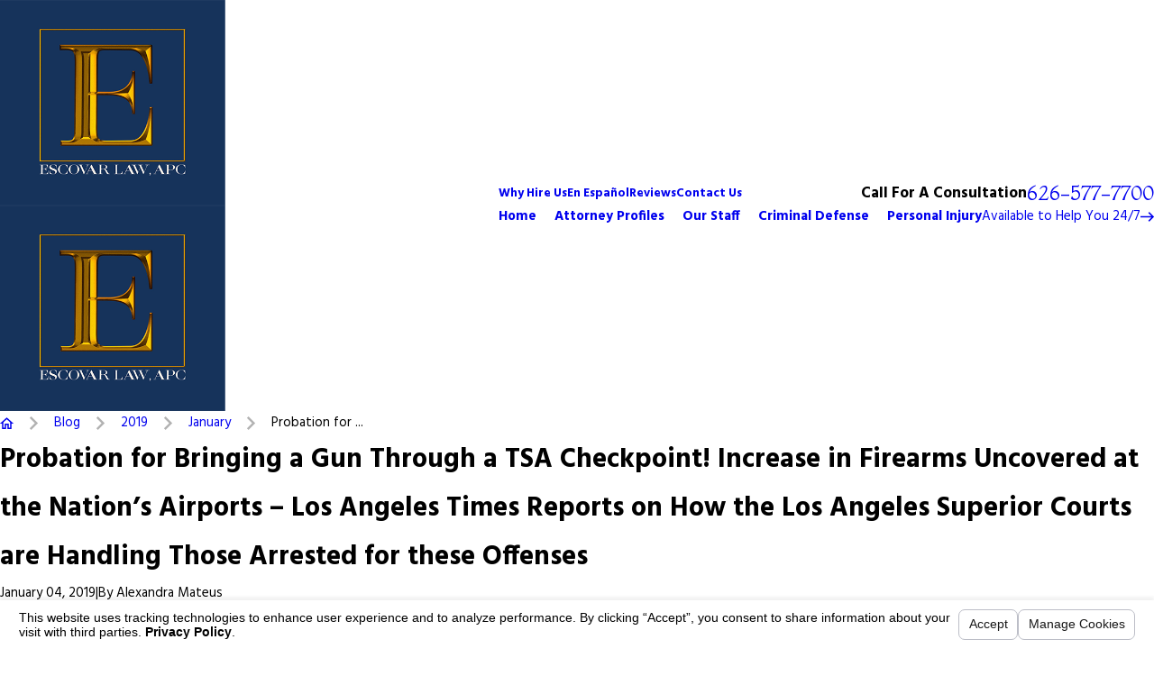

--- FILE ---
content_type: text/html; charset=utf-8
request_url: https://www.escovarlaw.com/blog/2019/january/probation-for-bringing-a-gun-through-a-tsa-check/
body_size: 28877
content:
<!DOCTYPE html>
<html lang="en" data-anim="1" data-prlx="1" data-flr="1" data-i="u8fvv3b6_z0" data-is="z6viepfnzgi" data-gmap="AIzaSyAKX6HIbtGXTt50qL2rNeTm3keny6_mxro" data-sa="OBxd1CYKOgqUqxgjbloHuInVDylyPHZqRqyjvkcFhzRjd0ss%2FoUdRw%2BF%2Bk3GIC%2F8lFB637uUE5KWTxlAmE6yCdlYFCV9QlHJ185aAwvjkJ%2Fe%2FOeKynFGR2EycypGti6RKQa8QSGKCNheC8HkffGEbJyHN0AhXdiezkdBlkKp9yGdchgQ">
<head>
	<title>Probation for Bringing a Gun Through a TSA Checkpoint! Increase in Firearms Uncovered at the Nation’s Airports – Los Angeles Tim</title>
	<link rel="canonical" href="https://www.escovarlaw.com/blog/2019/january/probation-for-bringing-a-gun-through-a-tsa-check/"/>
	<meta content="text/html; charset=utf-8" http-equiv="Content-Type"/>
	<meta content="initial-scale=1" name="viewport"/>
	<meta http-equiv="X-UA-Compatible" content="IE=edge,chrome=1"/>
	<meta name="description" content="Blog post discussing TSA gun rules and regulations. "/>
	<meta property="og:type" content="website"/>
	<meta property="og:site_name" content="Escovar Law, APC"/>
	<meta property="og:url" content="https://www.escovarlaw.com/blog/2019/january/probation-for-bringing-a-gun-through-a-tsa-check/"/>
	<meta property="og:image" content="https://www.escovarlaw.com/images/blog/Scales-of-Justice.jpg"/>
	<meta name="twitter:card" content="summary_large_image"/>
	<meta name="twitter:image" content="https://www.escovarlaw.com/images/blog/Scales-of-Justice.jpg"/>
	<meta property="article:publisher" content="https://www.facebook.com/eallp/"/>
	<meta name="google-site-verification" content="y8_d0LjxOkvleCMWsOH3W7jHX1IbEsnsq9lFKmkV71M"/>
	<meta name="msvalidate.01" content="6C14148DDC6016EB363AE5E6C8816858"/>
	<meta name="audio-eye-hash" content="a92073e4a328425cce74e40b5604a338"/>
	<style type="text/css">:root{--fnt-cnt-s:1rem;--fnt-cnt-lh:1.8;--fnt-itm-lh:1.8;--fnt-pl-s:1.125rem;--fnt-pl-s-mtp:1;--fnt-t-big-s:4rem;--fnt-t-big-lh:1.05;--fnt-t-big-s-mtp:1;--fnt-t-co-s:1.25rem;--fnt-t-co-lh:1;--fnt-t-co-s-mtp:1;--fnt-t-k-s:1rem;--fnt-t-k-lh:1.2;--fnt-t-k-s-mtp:1;--fnt-t-1-s:3rem;--fnt-t-1-lh:1;--fnt-t-1-s-mtp:1;--fnt-t-2-s:2rem;--fnt-t-2-lh:1.3;--fnt-t-2-s-mtp:1;--fnt-t-3-s:1.5rem;--fnt-t-3-lh:1.5;--fnt-t-3-s-mtp:1;--fnt-t-4-s:1.5rem;--fnt-t-4-lh:1.5;--fnt-t-4-s-mtp:1;--fnt-t-5-s:1.25rem;--fnt-t-5-lh:1.5;--fnt-t-5-s-mtp:1;--fnt-t-6-s:1.125rem;--fnt-t-6-lh:1.5;--fnt-t-6-s-mtp:1;--fnt-nv-pry-s:1rem;--fnt-nv-sec-s:0.89rem;--fnt-qte-s:3.5625rem;--fnt-qte-lh:1.1;--fnt-qte-s-mtp:1;--fnt-atr-s:1rem;--fnt-atr-lh:1;--fnt-atr-s-mtp:1;--fnt-phn-s:1.125rem;--fnt-phn-lh:1;--fnt-phn-s-mtp:1;--fnt-t-itm-s:1.5rem;--fnt-t-itm-lh:1.5;--fnt-t-itm-s-mtp:1;--fnt-t-nt-s:1rem;--fnt-t-nt-lh:1;--fnt-t-nt-s-mtp:1;--tag-s:1rem;--btn-v1-s:1rem;--btn-v1-lh:1.77;--btn-v2-s:1rem;--btn-v2-lh:1.1;--fnt-frm-lh:1.2;}body{font-family:var(--fnt-m);line-height:var(--fnt-cnt-lh);text-wrap:pretty;}li{line-height:var(--fnt-itm-lh);}.cnt-stl{font-size:var(--fnt-cnt-s);}.fnt_pl{font-size:calc(var(--fnt-pl-s) * var(--fnt-pl-s-mtp));}small i{font-weight:300;}[class*="fnt_"]{display:block;font-style:normal;word-break:break-word;}section header em{font-style:normal;}section header > strong,section header > a > strong,section header > b,section header > a > b{display:block;}.fnt_t-big{font-family:var(--fnt-t-big-ff);font-size:calc(var(--fnt-t-big-s) * var(--fnt-t-big-s-mtp));letter-spacing:var(--fnt-t-big-ls);line-height:var(--fnt-t-big-lh);font-weight:var(--fnt-t-big-w);text-transform:var(--fnt-t-big-tt);text-wrap:pretty;}.fnt_t-co{font-family:var(--fnt-t-co-ff);font-size:calc(var(--fnt-t-co-s) * var(--fnt-t-co-s-mtp));letter-spacing:var(--fnt-t-co-ls);line-height:var(--fnt-t-co-lh);font-weight:var(--fnt-t-co-w);text-transform:var(--fnt-t-co-tt);text-wrap:balance;}.fnt_t-k{font-family:var(--fnt-t-k-ff);font-size:calc(var(--fnt-t-k-s) * var(--fnt-t-k-s-mtp));letter-spacing:var(--fnt-t-k-ls);line-height:var(--fnt-t-k-lh);font-weight:var(--fnt-t-k-w);text-transform:var(--fnt-t-k-tt);}h1,.fnt_t-1,section header > :first-child:not( a,[class*='fnt_t'] ),section .cnt-stl:not(.xpnd) > :first-child:is( h1,h2,h3,h4,h5,h6 ){font-family:var(--fnt-t-1-ff);font-size:calc(var(--fnt-t-1-s) * var(--fnt-t-1-s-mtp));letter-spacing:var(--fnt-t-1-ls);line-height:var(--fnt-t-1-lh);font-weight:var(--fnt-t-1-w);text-transform:var(--fnt-t-1-tt);word-break:break-word;text-wrap:balance;}h2,.fnt_t-2,section header > *:nth-child(2):not(p),section .cnt-stl > :nth-child(2):is( h1,h2,h3,h4,h5,h6 ){font-family:var(--fnt-t-2-ff);font-size:calc(var(--fnt-t-2-s) * var(--fnt-t-2-s-mtp));letter-spacing:var(--fnt-t-2-ls);line-height:var(--fnt-t-2-lh);font-weight:var(--fnt-t-2-w);text-transform:var(--fnt-t-2-tt);text-wrap:balance;}h3,.fnt_t-3,aside header > *:first-child:not(a){font-family:var(--fnt-t-3-ff);font-size:calc(var(--fnt-t-3-s) * var(--fnt-t-3-s-mtp));letter-spacing:var(--fnt-t-3-ls);line-height:var(--fnt-t-3-lh);font-weight:var(--fnt-t-3-w);text-transform:var(--fnt-t-3-tt);}.fnt_t-4,.cnt-stl h4{font-family:var(--fnt-t-4-ff);font-size:calc(var(--fnt-t-4-s) * var(--fnt-t-4-s-mtp));letter-spacing:var(--fnt-t-4-ls);line-height:var(--fnt-t-4-lh);font-weight:var(--fnt-t-4-w);text-transform:var(--fnt-t-4-tt);}.fnt_t-5,.cnt-stl h5{font-family:var(--fnt-t-5-ff);font-size:calc(var(--fnt-t-5-s) * var(--fnt-t-5-s-mtp));letter-spacing:var(--fnt-t-5-ls);line-height:var(--fnt-t-5-lh);font-weight:var(--fnt-t-5-w);text-transform:var(--fnt-t-5-tt);}.fnt_t-6,.cnt-stl h6{font-family:var(--fnt-t-6-ff);font-size:calc(var(--fnt-t-6-s) * var(--fnt-t-6-s-mtp));letter-spacing:var(--fnt-t-6-ls);line-height:var(--fnt-t-6-lh);font-weight:var(--fnt-t-6-w);text-transform:var(--fnt-t-6-tt);}.fnt_nv-pry{font-family:var(--fnt-nv-pry-ff);font-size:var(--fnt-nv-pry-s);letter-spacing:var(--fnt-nv-pry-ls);font-weight:var(--fnt-nv-pry-w);text-transform:var(--fnt-nv-pry-tt);font-style:var(--fnt-nv-pry-fs);}.fnt_nv-sec{font-family:var(--fnt-nv-sec-ff);font-size:var(--fnt-nv-sec-s);letter-spacing:var(--fnt-nv-sec-ls);font-weight:var(--fnt-nv-sec-w);text-transform:var(--fnt-nv-sec-tt);font-style:var(--fnt-nv-sec-fs);}.fnt_qte{font-family:var(--fnt-qte-ff);font-size:calc(var(--fnt-qte-s) * var(--fnt-qte-s-mtp));letter-spacing:var(--fnt-qte-ls);line-height:var(--fnt-qte-lh);font-weight:var(--fnt-qte-w);text-transform:var(--fnt-qte-tt);font-style:var(--fnt-qte-fs);}.fnt_atr{font-family:var(--fnt-atr-ff);font-size:calc(var(--fnt-atr-s) * var(--fnt-atr-s-mtp));letter-spacing:var(--fnt-atr-ls);line-height:var(--fnt-atr-lh);font-weight:var(--fnt-atr-w);text-transform:var(--fnt-atr-tt);font-style:var(--fnt-atr-fs);}.fnt_phn{font-family:var(--fnt-phn-ff);font-size:calc(var(--fnt-phn-s) * var(--fnt-phn-s-mtp));letter-spacing:var(--fnt-phn-ls);line-height:var(--fnt-phn-lh);font-weight:var(--fnt-phn-w);}.fnt_t-itm{font-family:var(--fnt-t-itm-ff);font-size:calc(var(--fnt-t-itm-s) * var(--fnt-t-itm-s-mtp));letter-spacing:var(--fnt-t-itm-ls);line-height:var(--fnt-t-itm-lh);font-weight:var(--fnt-t-itm-w);text-transform:var(--fnt-t-itm-tt);}.fnt_t-nt{font-family:var(--fnt-t-nt-ff);font-size:calc(var(--fnt-t-nt-s) * var(--fnt-t-nt-s-mtp));letter-spacing:var(--fnt-t-nt-ls);line-height:var(--fnt-t-nt-lh);font-weight:var(--fnt-t-nt-w);text-transform:var(--fnt-t-nt-tt);}.tag{font-family:var(--tag-ff);font-size:var(--tag-s);letter-spacing:var(--tag-ls);font-weight:var(--tag-w);text-transform:var(--tag-tt);line-height:1;}.btn{font-family:var(--btn-v1-ff);font-size:var(--btn-v1-s);letter-spacing:var(--btn-v1-ls);line-height:var(--btn-v1-lh);font-weight:var(--btn-v1-w);text-transform:var(--btn-v1-tt);}.btn.v2{font-family:var(--btn-v2-ff);font-size:var(--btn-v2-s);letter-spacing:var(--btn-v2-ls);line-height:var(--btn-v2-lh);font-weight:var(--btn-v2-w);text-transform:var(--btn-v2-tt);}fieldset li label:not([class*="fnt_"]){font-family:var(--fnt-frm-ff);letter-spacing:var(--fnt-frm-ls);line-height:var(--fnt-frm-lh);font-weight:var(--fnt-frm-w);text-transform:var(--fnt-frm-tt);}@media screen and (min-width: 700px){:root{--fnt-t-big-s-mtp:1;--fnt-t-co-s-mtp:1;--fnt-t-sb-s-mtp:1;--fnt-t-1-s-mtp:1;--fnt-t-2-s-mtp:1;--fnt-t-3-s-mtp:1;--fnt-t-4-s-mtp:1;--fnt-t-5-s-mtp:1;--fnt-t-6-s-mtp:1;--fnt-phn-s-mtp:1;--fnt-pl-s-mtp:1;}}@media screen and (min-width: 1280px){:root{--fnt-t-big-s-mtp:1.3;--fnt-t-co-s-mtp:1.3;--fnt-t-sb-s-mtp:1.2;--fnt-t-k-s-mtp:1;--fnt-t-1-s-mtp:1.2;--fnt-t-2-s-mtp:1;--fnt-t-3-s-mtp:1.05;--fnt-t-4-s-mtp:1.05;--fnt-t-5-s-mtp:1.1;--fnt-t-6-s-mtp:1;--fnt-qte-s-mtp:1;--fnt-phn-s-mtp:1.3;--fnt-t-itm-s-mtp:1;--fnt-t-nt-s-mtp:1;}}@media screen and (min-width: 1500px){:root{--fnt-t-big-s-mtp:1.5;--fnt-t-co-s-mtp:2;--fnt-t-1-s-mtp:1.4;--fnt-t-2-s-mtp:.95;--fnt-t-3-s-mtp:1.11;--fnt-t-4-s-mtp:1.11;--fnt-t-5-s-mtp:1.24;--fnt-t-6-s-mtp:0.99;--fnt-t-itm-s-mtp:1.19;--fnt-phn-s-mtp:1.58;}}@media screen and (min-width: 1920px){:root{--fnt-t-big-s-mtp:2;--fnt-t-co-s-mtp:2.9;--fnt-t-sb-s-mtp:1.15;--fnt-t-1-s-mtp:1.74;--fnt-t-2-s-mtp:0.89;}}</style>
	<style type="text/css">:root{--buttons:#9B6400;--secondary:#16335B;--accent:#9B6400;--accent-alt:#FFFFFF;--link-alt:#E7C501;--main-bg-alt:#16335B;--link:#9B6400;--inner-bg-alt:#00122A;--primary:#9B6400;--main-bg:#FFFFFF;--inner-bg:#F7F7F7;--text:#000000;--primary-alt:#FFFFFF;--black:#000000;--secondary-alt:#E7C501;--text-alt:#FFFFFF;}</style>
	<style type="text/css">:root:is(html){--bdr-stl:solid;--bdr-w:1px;--bdr-clr-o:0.3;--bg-bx-o:1;--img-fg-sat:1;--img-fg-sep:0;--img-fg-brt:1;--img-fg-con:1;--img-fg-blr:0px;--img-fg-o:1;--img-bg-o:1;--img-bg-sat:1;--img-bg-sep:0;--img-bg-brt:1;--img-bg-con:1;--img-bg-blr:0px;--vid-bg-o:1;--btn-txt-clr:var(--text-alt);--btn-txt-clr-lt:var(--text);--btn-bg-clr-lt:var(--inner-bg);--btn-txt-clr-lt-alt:var(--text-alt);--btn-bg-clr-lt-alt:var(--main-bg-alt);--btn-txt-clr-dk:var(--text-alt);--btn-bg-clr-dk:var(--buttons);--btn-txt-clr-dk-alt:var(--text-alt);--btn-bg-clr-dk-alt:var(--main-bg-alt);--bx-sdw-dsk-x:0.1em;--bx-sdw-dsk-y:0.1em;--bx-sdw-dsk-blr:0.1em;--bx-sdw-dsk-o:0;--bx-sdw-x:0.1em;--bx-sdw-y:0.1em;--bx-sdw-blr:0.5em;--bx-sdw-o:0;--bx-sdw-crd-x:0.2em;--bx-sdw-crd-y:0.2em;--bx-sdw-crd-blr:0.5em;--bx-sdw-crd-o:0;--bg-bx-o:0.9;--bdr-rds:0.333rem;--bdr-bl-rds:1;--bdr-br-rds:1;--bdr-tl-rds:1;--bdr-tr-rds:1;--bdr-rds-crd:0.333rem;--bdr-bl-rds-crd:1;--bdr-br-rds-crd:1;--bdr-tl-rds-crd:1;--bdr-tr-rds-crd:1;--frm-bdr-stl:solid;--frm-bdr-w:1px;--frm-bdr-rds:0.333rem;--flx-gap:8.9rem;--fncy-imgs-ovp-a:2.222rem;--g-cnt-k-ttl-m:0.8rem;--g-cnt-ttl-ttl-m:0.55rem;--g-cnt-ttl-cnt-m:1rem;--g-cnt-full-img-m:1.5rem;--g-trn-sp:.3s;--g-trn-tf:ease;--grd-sp:1.333rem;--grd-sml-mpt:0.8;--grd-lrg-mpt:1.3;--grd-sp-sml:calc(var(--grd-sp) * var(--grd-sml-mpt));--grd-sp-lrg:calc(var(--grd-sp) * var(--grd-lrg-mpt));--grd-sp-dyn:var(--grd-sp);--mn-t:58.4rem;--mn-w:88rem;--mn-f:22.467rem;--mn_ch-w:82ch;--mn-sys:72rem;--mn_min:70vw;--mn_min-t:41vw;--mn_max:90vw;--py-i-s:1.4rem;--rvw-str-clr:#FFD80A;--rvw-str-s:1.5rem;--rvw-str-o:.5;--sl-trn-sp:.6s;--sl-trn-tf:ease;--sl-sa-s:1.1rem;--so-i-s:1.4rem;--sp-hp:2rem;--sp-vp:3.5rem;--sp-qk:1rem;--sp-vm:40;--sp-vm-mbl:30;--sp-vp-min:6.3%;--sp-vp-max:10%;--sp-vp-mn:7.4;--sp-vp-mx:10;--sp-hp-min:8%;--sp-hp-max:10%;--sp-hp-mn:8%;--sp-hp-mx:10%;--sp-vp-mmc:clamp(calc(var(--sp-vp-mn) * 1vw), var(--sp-vp), calc(var(--sp-vp-mx) * 1vw));--sp-vm-clc:calc((var(--sp-vm-mbl) * 1px) + (var(--sp-vm) - var(--sp-vm-mbl)) * ((100vw - 320px) / (1920 - 320)));--svg-con-bdr-r:50%;--svg-con-s:0.56rem;--tag-pd-v:0.4em;--tag-pd-h:1em;--tag-bdr-rds:5em;--bg-bx-bdr-thc:4px;--bg-bx-bdr-clr-o:1;[data-role="scroller"]{--sl-sa-pd-mtp:2.5;}}header:has(.hdr.lt-bg:not(.alt-bg)) + main > section.lt-bg[class*="pd_v"]:not(.alt-bg,.bg-image):first-child,header:has(.hdr.lt-bg.alt-bg) + main > section.lt-bg.alt-bg[class*="pd_v"]:not(.bg-image):first-child,header:has(.hdr.dk-bg:not(.alt-bg)) + main > section.dk-bg[class*="pd_v"]:not(.alt-bg,.bg-image):first-child,header:has(.hdr.dk-bg.alt-bg) + main > section.dk-bg.alt-bg[class*="pd_v"]:not(.bg-image):first-child{padding-top:clamp(calc(var(--sp-vp-min) * 0.5), var(--sp-vp), calc(var(--sp-vp-max) * 0.5) );}main:has( > section:last-child:is(.lt-bg[class*="pd_v"]:not(.alt-bg,.bg-image))) + footer > section.lt-bg[class*="pd_v"]:not(.alt-bg,.bg-image):first-child,main:has( > section:last-child:is(.lt-bg.alt-bg[class*="pd_v"]:not(.bg-image))) + footer > section.lt-bg.alt-bg[class*="pd_v"]:not(.bg-image):first-child,main:has( > section:last-child:is(.dk-bg[class*="pd_v"]:not(.alt-bg,.bg-image))) + footer > section.dk-bg[class*="pd_v"]:not(.alt-bg,.bg-image):first-child,main:has( > section:last-child:is(.dk-bg.alt-bg[class*="pd_v"]:not(.bg-image))) + footer > section.dk-bg.alt-bg[class*="pd_v"]:not(.bg-image):first-child,main:has( > form:last-child > section:is(.lt-bg[class*="pd_v"]:not(.alt-bg,.bg-image))) + footer > section.lt-bg[class*="pd_v"]:not(.alt-bg,.bg-image):first-child,main:has( > form:last-child > section:is(.lt-bg.alt-bg[class*="pd_v"]:not(.bg-image))) + footer > section.lt-bg.alt-bg[class*="pd_v"]:not(.bg-image):first-child,main:has( > form:last-child > section:is(.dk-bg[class*="pd_v"]:not(.alt-bg,.bg-image))) + footer > section.dk-bg[class*="pd_v"]:not(.alt-bg,.bg-image):first-child,main:has( > form:last-child > section:is(.dk-bg.alt-bg[class*="pd_v"]:not(.bg-image))) + footer > section.dk-bg.alt-bg[class*="pd_v"]:not(.bg-image):first-child{padding-top:0;}.tag:not(:has(a)),.tag a{border:var(--bdr-stl) var(--bdr-w) hsl(from var(--text-color) h s l / var(--bdr-clr-o));}.svg-con{border-radius:var(--svg-con-bdr-r);padding:var(--svg-con-s);background-color:var(--buttons);color:var(--btn-txt-clr);display:flex;justify-content:center;align-items:center;font-size:calc(var(--svg-con-s) * 2);&.sml{--svg-con-s:0.45rem;}}button:focus-visible{outline:-webkit-focus-ring-color auto 1px;}@media screen and (min-width:1280px){[class*="shf"]{> .mn_tn{--con-w:clamp(var(--mn_min-t), var(--mn-t), var(--mn_max)) !important;}}}@media screen and (min-width:1280px){section.pnl_l{[class*="ta_"]{text-align:left;}header{text-align:left;}.flr_hd{margin-left:0;margin-right:auto;}.crd{text-align:initial;}}section.pnl_c{[class*="ta_"]:not(.crd){text-align:center;}header{text-align:center;}.flr_hd{margin-left:auto;margin-right:auto;}.pnl_f{display:block !important;&[class*="flx-at-"]{margin-top:var(--sp-vm-clc);}}.crd{text-align:initial;}}section.pnl_r{[class*="ta_"]:not(.crd){text-align:right;}header{text-align:right;}.flr_hd{margin-right:0;margin-left:auto;}.crd{text-align:initial;}}}@media screen and (min-width:700px){:root{--fnt-s-mtp:1 !important;}}@media screen and (min-width:1280px){:root{--mn_min:60vw;}:where(.sd-zn,.cnt-zn) > * + *{margin-top:calc(var(--sp-vm-clc) * 1) !important;}[class*="mn_"].sys_w{max-width:clamp(var(--mn_min), var(--mn-sys), var(--mn_max));}.lt-bg[class*="pd_v"]:not(.alt-bg,.bg-image) + .lt-bg[class*="pd_v"]:not(.alt-bg,.bg-image),.lt-bg.alt-bg[class*="pd_v"]:not(.bg-image) + .lt-bg.alt-bg[class*="pd_v"]:not(.bg-image),.dk-bg[class*="pd_v"]:not(.alt-bg,.bg-image) + .dk-bg[class*="pd_v"]:not(.alt-bg,.bg-image),.dk-bg.alt-bg[class*="pd_v"]:not(.bg-image) + .dk-bg.alt-bg[class*="pd_v"]:not(.bg-image){padding-top:0;}.lt-bg[class*="pd_v"]:not(.alt-bg,.bg-image) + form .lt-bg[class*="pd_v"]:not(.alt-bg,.bg-image),.lt-bg.alt-bg[class*="pd_v"]:not(.bg-image) + form .lt-bg.alt-bg[class*="pd_v"]:not(.bg-image),.dk-bg[class*="pd_v"]:not(.alt-bg,.bg-image) + form .dk-bg[class*="pd_v"]:not(.alt-bg,.bg-image),.dk-bg.alt-bg[class*="pd_v"]:not(.bg-image) + form .dk-bg.alt-bg[class*="pd_v"]:not(.bg-image){padding-top:0;}form:has( .lt-bg[class*="pd_v"]:not(.alt-bg,.bg-image) ) + .lt-bg[class*="pd_v"]:not(.alt-bg,.bg-image),form:has( .lt-bg.alt-bg[class*="pd_v"]:not(.bg-image) ) + .lt-bg.alt-bg[class*="pd_v"]:not(.bg-image),form:has( .dk-bg[class*="pd_v"]:not(.alt-bg,.bg-image) ) + .dk-bg[class*="pd_v"]:not(.alt-bg,.bg-image),form:has( .dk-bg.alt-bg[class*="pd_v"]:not(.bg-image) ) + .dk-bg.alt-bg[class*="pd_v"]:not(.bg-image){padding-top:0;}form:has( .lt-bg[class*="pd_v"]:not(.alt-bg,.bg-image) ) + form > .lt-bg[class*="pd_v"]:not(.alt-bg,.bg-image) ,form:has( .lt-bg.alt-bg[class*="pd_v"]:not(.bg-image) ) + form > .lt-bg.alt-bg[class*="pd_v"]:not(.bg-image),form:has( .dk-bg[class*="pd_v"]:not(.alt-bg,.bg-image) ) + form > .dk-bg[class*="pd_v"]:not(.alt-bg,.bg-image) ,form:has( .dk-bg.alt-bg[class*="pd_v"]:not(.bg-image) ) + form > .dk-bg.alt-bg[class*="pd_v"]:not(.bg-image){padding-top:0;}.fncy-imgs{> *:first-child{margin-right:calc(var(--fncy-imgs-ovp-a) * -1);}> *:last-child{margin-left:calc(var(--fncy-imgs-ovp-a) * -1);}}}@media screen and (max-width:1279px){:root{--sp-vp-max-mbl:16%;}}</style>
	<style type="text/css">:root{--btn-trn-sp:0.3s;--btn-trn-tf:ease;}.lt-bg{.btn.v1{--btn-bg:var(--buttons);--btn-clr:var(--btn-txt-clr-dk);&.alt{--btn-bg:var(--main-bg-alt);--btn-clr:var(--btn-txt-clr-dk);}}.ulk-bg,.alt-bg{.btn.v1{--btn-clr:var(--btn-txt-clr-dk);&.alt{--btn-bg:var(--main-bg);--btn-clr:var(--btn-txt-clr-lt);}}[popover].pop .lt-bg .btn.v1{--btn-clr:var(--text);}}}.dk-bg{.btn.v1{--btn-bg:var(--buttons);--btn-clr:var(--btn-txt-clr-dk);&.alt{--btn-bg:var(--main-bg);--btn-clr:var(--btn-txt-clr-lt);}}.ulk-bg,.alt-bg{.btn.v1{--btn-clr:var(--btn-txt-clr-dk);&.alt{--btn-bg:var(--main-bg-alt);--btn-clr:var(--btn-txt-clr-dk);}}}}@media(hover: hover) and (pointer: fine){.lt-bg{&:is(a:hover,a:focus-visible) .btn.v1,a:is(:hover,:focus-visible) .btn.v1,.btn.v1:is(:hover,:focus-visible){--btn-bg:var(--main-bg-alt);--btn-clr:var(--text-alt);background-color:var(--btn-bg);&.alt{--btn-bg:var(--buttons);--btn-clr:var(--text-alt);}}.ulk-bg,.alt-bg{&:is(a:hover,a:focus-visible) .btn.v1,a:is(:hover,:focus-visible) .btn.v1,.btn.v1:is(:hover,:focus-visible){--btn-bg:var(--main-bg);--btn-clr:var(--text);&.alt{--btn-bg:var(--buttons);--btn-clr:var(--text-alt);}}[popover].pop .lt-bg{&:is(a:hover,a:focus-visible) .btn.v1,a:is(:hover,:focus-visible) .btn.v1,.btn.v1:is(:hover,:focus-visible){--btn-bg:var(--main-bg-alt);--btn-clr:var(--text-alt);}}}}.dk-bg{&:is(a:hover,a:focus-visible) .btn.v1,a:is(:hover,:focus-visible) .btn.v1,.btn.v1:is(:hover,:focus-visible){--btn-bg:var(--main-bg);--btn-clr:var(--text);background-color:var(--btn-bg);&.alt{--btn-bg:var(--buttons);--btn-clr:var(--text-alt);}}.ulk-bg,.alt-bg{&:is(a:hover,a:focus-visible) .btn.v1,a:is(:hover,:focus-visible) .btn.v1,.btn.v1:is(:hover,:focus-visible){--btn-bg:var(--main-bg-alt);--btn-clr:var(--text-alt);&.alt{--btn-bg:var(--buttons);--btn-clr:var(--text-alt);}}}}}.btn{position:relative;z-index:1;display:inline-flex;align-items:center;justify-content:center;column-gap:0.5em;text-align:center;&.v1{--btn-v1-pd-t:1rem;--btn-v1-pd-b:1rem;--btn-v1-pd-l:1.5rem;--btn-v1-pd-r:1.5rem;--btn-v1-pd:var(--btn-v1-pd-t) var(--btn-v1-pd-r) var(--btn-v1-pd-b) var(--btn-v1-pd-l);--btn-v1-bdr-rds-tl:0rem;--btn-v1-bdr-rds-tr:0rem;--btn-v1-bdr-rds-br:0rem;--btn-v1-bdr-rds-bl:0rem;--btn-v1-bdr-rds:var(--btn-v1-bdr-rds-tl) var(--btn-v1-bdr-rds-tr) var(--btn-v1-bdr-rds-br) var(--btn-v1-bdr-rds-bl);--btn-v1-bx-sdw-x:0rem;--btn-v1-bx-sdw-y:0rem;--btn-v1-bx-sdw-blr:1rem;--btn-v1-bx-sdw-o:0;background-color:var(--btn-bg);color:var(--btn-clr);padding:var(--btn-v1-pd);border-radius:var(--btn-v1-bdr-rds);box-shadow:var(--btn-v1-bx-sdw-x) var(--btn-v1-bx-sdw-y) var(--btn-v1-bx-sdw-blr) hsl(from var(--black) h s l / var(--btn-v1-bx-sdw-o));transition:background-color var(--btn-trn-sp) var(--btn-trn-tf) 0s, color var(--btn-trn-sp) var(--btn-trn-tf) 0s, border-color var(--btn-trn-sp) var(--btn-trn-tf) 0s;&.alt{--btn-bg:var(--buttons);background-color:var(--btn-bg);}&.sml{--btn-v1-pd-v-mtp:0.5;--btn-v1-pd-h-mtp:0.5;--btn-v1-pd:calc(var(--btn-v1-pd-t) * var(--btn-v1-pd-v-mtp)) calc(var(--btn-v1-pd-r) * var(--btn-v1-pd-h-mtp)) calc(var(--btn-v1-pd-b) * var(--btn-v1-pd-v-mtp)) calc(var(--btn-v1-pd-l) * var(--btn-v1-pd-h-mtp));}}&.v2{--btn-v2-pd-t:0.6rem;--btn-v2-pd-b:0.6rem;--btn-v2-pd-l:0.7rem;--btn-v2-pd-r:0.7rem;--btn-v2-pd:var(--btn-v2-pd-t) var(--btn-v2-pd-r) var(--btn-v2-pd-b) var(--btn-v2-pd-l);color:inherit;padding:var(--btn-v2-pd);&::before,&::after{content:'';position:absolute;width:0;height:0;left:0;border-style:solid;transform-origin:bottom center;}&::before{bottom:0;width:100%;border-width:0 0 1px 1px;transition:height 0.2s linear 0.4s;}&::after{top:0;opacity:0;border-width:1px 1px 0 0;transition:width 0.2s linear 0.2s, height 0.2s linear, opacity 0s linear 0.4s;}}}@media(hover: hover) and (pointer: fine){&:is(a:hover,a:focus-visible) .btn.v2,a:is(:hover,:focus-visible) .btn.v2,.btn.v2:is(:hover,:focus-visible){&::before,&::after{height:100%;}&::before{transition:height 0.2s linear;}&::after{width:100%;opacity:1;transition:width 0.2s linear 0.2s, height 0.2s linear 0.4s, opacity 0s linear 0.2s;}}}</style>
	<style type="text/css">:root{--buttons:#9B6400;--secondary:#16335B;--accent:#9B6400;--accent-alt:#FFFFFF;--link-alt:#E7C501;--main-bg-alt:#16335B;--link:#9B6400;--inner-bg-alt:#00122A;--primary:#9B6400;--main-bg:#FFFFFF;--inner-bg:#F7F7F7;--text:#000000;--primary-alt:#FFFFFF;--black:#000000;--secondary-alt:#E7C501;--text-alt:#FFFFFF;--fnt-t:'Montaga', serif;--fnt-m:'Hind', sans-serif;--fnt-t-big-ff:var(--fnt-t);--fnt-t-big-ls:0em;--fnt-t-big-w:400;--fnt-t-big-tt:none;--fnt-t-co-ff:var(--fnt-t);--fnt-t-co-ls:0em;--fnt-t-co-w:400;--fnt-t-co-tt:none;--fnt-t-k-ff:var(--fnt-m);--fnt-t-k-ls:0.1em;--fnt-t-k-w:700;--fnt-t-k-tt:uppercase;--fnt-t-1-ff:var(--fnt-t);--fnt-t-1-ls:0em;--fnt-t-1-w:400;--fnt-t-1-tt:none;--fnt-t-2-ff:var(--fnt-m);--fnt-t-2-ls:0em;--fnt-t-2-w:400;--fnt-t-2-tt:none;--fnt-t-3-ff:var(--fnt-m);--fnt-t-3-ls:0em;--fnt-t-3-w:400;--fnt-t-3-tt:none;--fnt-t-4-ff:var(--fnt-m);--fnt-t-4-ls:0em;--fnt-t-4-w:700;--fnt-t-4-tt:none;--fnt-t-5-ff:var(--fnt-m);--fnt-t-5-ls:0em;--fnt-t-5-w:400;--fnt-t-5-tt:none;--fnt-t-6-ff:var(--fnt-m);--fnt-t-6-ls:0em;--fnt-t-6-w:700;--fnt-t-6-tt:none;--fnt-nv-pry-ff:var(--fnt-m);--fnt-nv-pry-ls:0em;--fnt-nv-pry-w:700;--fnt-nv-pry-tt:none;--fnt-nv-pry-fs:normal;--fnt-nv-sec-ff:var(--fnt-m);--fnt-nv-sec-ls:0em;--fnt-nv-sec-w:700;--fnt-nv-sec-tt:none;--fnt-nv-sec-fs:normal;--fnt-qte-ff:var(--fnt-t);--fnt-qte-ls:0em;--fnt-qte-w:400;--fnt-qte-tt:none;--fnt-qte-fs:none;--fnt-atr-ff:var(--fnt-m);--fnt-atr-ls:0em;--fnt-atr-w:700;--fnt-atr-tt:none;--fnt-atr-fs:none;--fnt-phn-ff:var(--fnt-t);--fnt-phn-ls:0em;--fnt-phn-w:400;--fnt-t-itm-ff:var(--fnt-m);--fnt-t-itm-ls:0em;--fnt-t-itm-w:600;--fnt-t-itm-tt:none;--fnt-t-nt-ff:var(--fnt-m);--fnt-t-nt-ls:0em;--fnt-t-nt-w:400;--fnt-t-nt-tt:none;--tag-ff:var(--fnt-m);--tag-ls:0em;--tag-w:700;--tag-tt:none;--btn-v1-ff:var(--fnt-m);--btn-v1-ls:0em;--btn-v1-w:400;--btn-v1-tt:none;--btn-v2-ff:var(--fnt-m);--btn-v2-ls:0em;--btn-v2-w:400;--btn-v2-tt:none;--fnt-frm-ff:var(--fnt-m);--fnt-frm-ls:0em;--fnt-frm-w:400;--fnt-frm-tt:none;--full:100%;--half:50%;--third:33.333%;--fourth:25%;--fifth:20%;--sixth:16.666%;--seventh:14.285%;--two-3rds:66.666%;--three-4ths:75%;--three-8ths:37.5%;--five-8ths:62.5%;--four-5ths:80%;--min-fnt-s:0.938rem;--max-fnt-s:1rem;--clp-rng-1:0.7520rem;--clp-rng-2:0.7936vw;--clp-rng:calc(var(--clp-rng-1) + var(--clp-rng-2) );--mn_wth:clamp(var(--mn_min), var(--mn-f), var(--mn_max));--mn_ch-w:67ch;--shf-off-a:calc(((100vw - clamp(var(--mn_min), var(--mn-f), var(--mn_max)) ) / 2));--black:#000000;--white:#FFFFFF;--opacity:var(--img-fg-o);--filter:saturate(var(--img-fg-sat)) sepia(var(--img-fg-sep)) brightness(var(--img-fg-brt)) contrast(var(--img-fg-con)) blur(var(--img-fg-blr));--flr-bx-w:75;--flr-bx-w-mbl:75;--flr-bx-h:15;--flr-bx-h-mbl:( var(--flr-bx-h) * ( var(--flr-bx-w-mbl) / var(--flr-bx-w) ) );--flr-mrg-tp:0rem;--flr-mrg-bt:1.5rem;--flr-bx-w-clc:calc((var(--flr-bx-w-mbl) * 1px) + (var(--flr-bx-w) - var(--flr-bx-w-mbl)) * ((100vw - 320px) / (1920 - 320)));--flr-bx-h-clc:calc((var(--flr-bx-h-mbl) * 1px) + (var(--flr-bx-h) - var(--flr-bx-h-mbl)) * ((100vw - 320px) / (1920 - 320)));--hvr-trns:transform var(--g-trn-sp) var(--g-trn-tf) 0s, opacity var(--g-trn-sp) var(--g-trn-tf) 0s, filter var(--g-trn-sp) var(--g-trn-tf) 0s;--hvr-y-amt:2rem;--valid-color:#8AC74C;--invalid-color:#F34039;--highlight-color:#0066EE;--lt-fnt-big:var(--primary);--lt-fnt-co:var(--primary);--lt-fnt-k:var(--secondary);--lt-fnt-1:var(--primary);--lt-fnt-2:var(--secondary);--lt-fnt-3:var(--secondary);--lt-fnt-4:var(--primary);--lt-fnt-5:var(--secondary);--lt-fnt-6:var(--secondary);--lt-fnt-itm:var(--primary);--lt-fnt-nt:var(--secondary);--lt-fnt-qte:var(--text);--lt-fnt-atr:var(--text);--lt-fnt-phn:var(--text);--lt-frm-lbl:var(--text);--lt-flr-hdr-clr:var(--accent);--lt-bdr-clr:var(--text);--dk-fnt-big:var(--text-alt);--dk-fnt-co:var(--primary-alt);--dk-fnt-k:var(--secondary-alt);--dk-fnt-1:var(--text-alt);--dk-fnt-2:var(--secondary-alt);--dk-fnt-3:var(--secondary-alt);--dk-fnt-4:var(--text-alt);--dk-fnt-5:var(--secondary-alt);--dk-fnt-6:var(--text-alt);--dk-fnt-itm:var(--text-alt);--dk-fnt-nt:var(--text-alt);--dk-fnt-qte:var(--text-alt);--dk-fnt-atr:var(--text-alt);--dk-fnt-phn:var(--text-alt);--dk-frm-lbl:var(--text-alt);--dk-flr-hdr-clr:var(--accent-alt);--dk-bdr-clr:var(--text-alt);--sp-t-mpt-10:.2;--sp-t-mpt-20:.4;--sp-t-mpt-30:.6;--sp-t-mpt-40:.8;--sp-t-mpt-60:1.2;--sp-t-mpt-70:1.4;--sp-t-mpt-80:1.6;--sp-t-mpt-90:1.8;--ftr-lg-mx-wd:288;--ftr-lg-mx-wd-mbl:170;--ftr-lg-mx-wd-clc:calc((var(--ftr-lg-mx-wd-mbl) * 1px) + (var(--ftr-lg-mx-wd) - var(--ftr-lg-mx-wd-mbl)) * ((100vw - 320px) / (1920 - 320)));--ui-scroll-brd-rds:12px;--ui-scroll-w:0.278rem;--hdr-mnu-btn-s:2.2rem;--hdr-phn-icn-s:1.3rem;--hdr-lg-mx-wd:398;--hdr-lg-mx-wd-mbl:170;--hdr-lg-mx-wd-clc:calc((var(--hdr-lg-mx-wd-mbl) * 1px) + (var(--hdr-lg-mx-wd) - var(--hdr-lg-mx-wd-mbl)) * ((100vw - 320px) / (1920 - 320)));--hdr-lg-mx-ht:200;--hdr-lg-mx-ht-mbl:120;--hdr-lg-mx-ht-clc:calc((var(--hdr-lg-mx-ht-mbl) * 1px) + (var(--hdr-lg-mx-ht) - var(--hdr-lg-mx-ht-mbl)) * ((100vw - 320px) / (1920 - 320)));--hdr-lg-sp:100;--hdr-lg-sp-lpt:50;--hdr-lg-sp-clc:calc((var(--hdr-lg-sp-lpt) * 1px) + (var(--hdr-lg-sp) - var(--hdr-lg-sp-lpt)) * ((100vw - 1280px) / (1920 - 1280)));--hdr-nv-sp:32;--hdr-nv-sp-lpt:20;--hdr-nv-sp-clc:calc((var(--hdr-nv-sp-lpt) * 1px) + (var(--hdr-nv-sp) - var(--hdr-nv-sp-lpt)) * ((100vw - 1280px) / (1920 - 1280)));--hdr-bnr-icn-sz:1.2em;--rvw-str-gp:3px;--rvw-str-clr:#FFD80A;--rvw-str-s:1.5rem;--rvw-str-o:0.5;--stf-img-h:1;--fnt-t-1-s:2rem;--fnt-t-big-s:3rem;--fnt-qte-s:2rem;}html{font-size:clamp(var(--min-fnt-s), var(--clp-rng), var(--max-fnt-s));-webkit-tap-highlight-color:transparent;-webkit-font-smoothing:antialiased;text-size-adjust:100%;scroll-behavior:smooth;}*,::before,::after{box-sizing:border-box;}body{font-size:100%;margin:0px;overflow-x:clip;}ol,ul{list-style:none;padding:0px;margin:0px;}a[href^="tel"]{cursor:default;}img{max-width:100%;}.rlt{position:relative;}.abs{position:absolute;top:50%;left:50%;transform:translate(-50%, -50%);}.blk{display:block;}[aria-hidden="true"]{visibility:hidden;}[class*="gp_sp"]{gap:var(--grd-sp-dyn);}svg{height:1em;width:1em;fill:currentcolor;}svg [style*="stroke-width"],svg [stroke-width]{stroke:currentcolor;}svg *{pointer-events:none;}[class*="prlx"],[class*="anm_"]{will-change:transform, opacity;}img,video,source{transition:filter var(--g-trn-sp) var(--g-trn-tf) .3s, opacity var(--g-trn-sp) var(--g-trn-tf) .3s;}section{position:relative;}[class*="mn_"]{width:100%;max-width:var(--mn_wth);margin-inline:auto;position:relative;}[class*="sw-"],[class*="flx-at-"][class*="sw-"]{display:none;}[class*="hd-"]{display:block;}.full{width:var(--full);}.half{width:var(--half);}a{text-decoration:none;transition:color var(--g-trn-sp) var(--g-trn-tf) 0s;}button{border:none;text-align:inherit;font-family:inherit;font-size:inherit;line-height:inherit;outline:none;cursor:pointer;margin:0px;padding:0px;background-color:transparent;color:inherit;}.dk-lg,.lt-lg,.lt-bg .bg-bx:not(.lk-bg,.no-bg,.bdr-bg) .dk-lg,.dk-bg .bg-bx:not(.lk-bg,.no-bg,.bdr-bg) .lt-lg{display:none;}.lt-bg .dk-lg,.dk-bg .lt-lg,.lt-bg :is(.ulk-bg,.alt-bg) .lt-lg,.dk-bg :is(.ulk-bg,.alt-bg) .dk-lg{display:block;}img{display:block;}picture{display:block;}picture img{width:100%;}picture img:where([src*=".jpg"],[src*=".webp"]),picture img.static-map{object-fit:cover;}picture img[src*=".png"]:not(.static-map),picture img[src*=".webp"].png{object-fit:contain;}.bg{position:absolute;left:0px;top:0px;width:100%;height:100%;overflow:hidden;}.bg img{position:relative;left:50%;top:50%;width:calc(100% + 2px);height:calc(100% + 2px);transform:translate(-50%, -50%);}.bg-bx{position:relative;z-index:1;}.so-lk svg{font-size:var(--so-i-s);}[class*="ta_"]{text-align:center;}[class*="bdr_"]{border-color:hsl(from var(--bdr-clr, var(--text-color)) h s l / var(--bdr-clr-o));border-style:var(--bdr-stl);border-width:0px;}.bdr_bt{border-bottom-width:var(--bdr-w);}[class*="bdr-rds"]{border-radius:calc(var(--bdr-rds) * var(--bdr-tl-rds)) calc(var(--bdr-rds) * var(--bdr-tr-rds)) calc(var(--bdr-rds) * var(--bdr-br-rds)) calc(var(--bdr-rds) * var(--bdr-bl-rds));}.bx-sdw{box-shadow:var(--bx-sdw-x) var(--bx-sdw-y) var(--bx-sdw-blr) hsl(from var(--black) h s l / var(--bx-sdw-o));}picture img{opacity:var(--opacity);filter:var(--filter);}.bg-image,.ovrly{--opacity:var(--img-bg-o);--filter:saturate(var(--img-bg-sat)) sepia(var(--img-bg-sep)) brightness(var(--img-bg-brt)) contrast(var(--img-bg-con)) blur(var(--img-bg-blr));}.mstg-tls{--opacity:var(--mstg-img-fg-o);--filter:saturate(var(--mstg-img-fg-sat)) sepia(var(--mstg-img-fg-sep)) brightness(var(--mstg-img-fg-brt)) contrast(var(--mstg-img-fg-con)) blur(var(--mstg-img-fg-blr));}.mstg-tls.bg-image,.mstg-tls .ovrly{--opacity:var(--mstg-img-bg-o);--filter:saturate(var(--mstg-img-bg-sat)) sepia(var(--mstg-img-bg-sep)) brightness(var(--mstg-img-bg-brt)) contrast(var(--mstg-img-bg-con)) blur(var(--mstg-img-bg-blr));}li picture:not(.ovrly) img,.bg-image picture:not(.bg) img{opacity:1 !important;filter:none !important;}.flr_hd{width:var(--flr-bx-w-clc);height:var(--flr-bx-h-clc);overflow:hidden;line-height:1;margin-top:var(--flr-mrg-tp);margin-bottom:var(--flr-mrg-bt);}[class*="ta_"] .flr_hd,.flr_hd[class*="ta_"]{margin-left:auto;margin-right:auto;}.flr_hd > svg{font-size:var(--flr-bx-w-clc);}[class*="ta_"]{@media screen and (min-width: 1280px){&[class*="l-1280"]{& .input-text #Consent + small{text-align:left;}}&[class*="r-1280"]{& .input-text #Consent + small{text-align:right;}}}}.lt-bg,.dk-bg :is(.ulk-bg,.alt-bg){--background:var(--main-bg);--inner-theme:var(--inner-bg);--text-color:var(--text);--link-color:var(--link);--link-hover:var(--text);--fnt-t-big:var(--lt-fnt-big);--fnt-t-co:var(--lt-fnt-co);--fnt-t-k:var(--lt-fnt-k);--fnt-t-1:var(--lt-fnt-1);--fnt-t-2:var(--lt-fnt-2);--fnt-t-3:var(--lt-fnt-3);--fnt-t-4:var(--lt-fnt-4);--fnt-t-5:var(--lt-fnt-5);--fnt-t-6:var(--lt-fnt-6);--fnt-t-itm:var(--lt-fnt-itm);--fnt-t-nt:var(--lt-fnt-nt);--fnt-qte:var(--lt-fnt-qte);--fnt-atr:var(--lt-fnt-atr);--fnt-phn:var(--lt-fnt-phn);--frm-lbl:var(--lt-frm-lbl);--flr-hdr-clr:var(--lt-flr-hdr-clr);--bdr-clr:var(--lt-bdr-clr);}.lt-bg .clr-swp,.dk-bg :is(.ulk-bg,.alt-bg) .clr-swp{--link-color:var(--text-color);--link-hover:var(--link);}.lt-bg .btn-clr,.lt-bg .tag,.dk-bg :is(.ulk-bg,.alt-bg) .btn-clr,.dk-bg :is(.ulk-bg,.alt-bg) .tag{--background:var(--buttons);--text-color:var(--text-alt);@media(hover: hover){&:is(a:hover,a:focus-visible),&:is(button:hover,button:focus-visible),& a:is(:hover,:focus-visible){--background:var(--main-bg-alt);--text-color:var(--text-alt);--link-hover:var(--text-color);}}}.lt-bg .clr-lnk,.dk-bg :is(.ulk-bg,.alt-bg) .clr-lnk{--text-color:var(--link);}.dk-bg,.lt-bg :is(.ulk-bg,.alt-bg){--background:var(--main-bg-alt);--inner-theme:var(--inner-bg-alt);--text-color:var(--text-alt);--link-color:var(--link-alt);--link-hover:var(--text-alt);--fnt-t-big:var(--dk-fnt-big);--fnt-t-co:var(--dk-fnt-co);--fnt-t-k:var(--dk-fnt-k);--fnt-t-1:var(--dk-fnt-1);--fnt-t-2:var(--dk-fnt-2);--fnt-t-3:var(--dk-fnt-3);--fnt-t-4:var(--dk-fnt-4);--fnt-t-5:var(--dk-fnt-5);--fnt-t-6:var(--dk-fnt-6);--fnt-t-itm:var(--dk-fnt-itm);--fnt-t-nt:var(--dk-fnt-nt);--fnt-qte:var(--dk-fnt-qte);--fnt-atr:var(--dk-fnt-atr);--fnt-phn:var(--dk-fnt-phn);--frm-lbl:var(--dk-frm-lbl);--flr-hdr-clr:var(--dk-flr-hdr-clr);--bdr-clr:var(--dk-bdr-clr);}:where(.lt-bg,.dk-bg){--blt-clr:var(--buttons);background-color:var(--background);color:var(--text-color);@media(hover: hover){& a:is(:hover,:focus-visible,.selected),& button:is(:hover,:focus-visible),& [data-role="arrows"] button:is(:hover,:focus-visible){color:var(--link-hover);}}}:where(.lt-bg,.dk-bg) .bg-bx{color:var(--text-color);}:where(.lt-bg,.dk-bg) .bg-bx:not(.no-bg,.bdr-bg){background-color:var(--inner-theme);}:where(.lt-bg,.dk-bg) .bg-bx:not(.no-bg,.bdr-bg) .bg-bx{--inner-theme:var(--background);}:where(.lt-bg,.dk-bg) a,:where(.lt-bg,.dk-bg) button{color:var(--link-color);}:where(.lt-bg,.dk-bg) :is(h1,h2,h3,h4,h5,h6,[class*="fnt_"]:not(a),header > :first-child:not(a)){color:var(--title-color);}:where(.lt-bg,.dk-bg) .fnt_t-big{--title-color:var(--fnt-t-big);}:where(.lt-bg,.dk-bg) :where(h1 > em,.fnt_t-k){--title-color:var(--fnt-t-k);}:where(.lt-bg,.dk-bg) h2,:where(.lt-bg,.dk-bg) .fnt_t-2,:where(.lt-bg,.dk-bg) header > :nth-child(2):not(p),:where(.lt-bg,.dk-bg) .cnt-stl > :nth-child(2):is(h1,h2,h3,h4,h5,h6){--title-color:var(--fnt-t-2);}:where(.lt-bg,.dk-bg) h6,:where(.lt-bg,.dk-bg) .fnt_t-6{--title-color:var(--fnt-t-6);}:where(.lt-bg,.dk-bg) [href^="tel"]:not([class*="btn"]){--link-color:var(--fnt-phn);--link-hover:var(--fnt-phn);}:where(.lt-bg,.dk-bg) .btn-clr{background-color:var(--background);color:var(--text-color);transition:background-color var(--btn-trn-sp) var(--btn-trn-tf) 0s, color var(--btn-trn-sp) var(--btn-trn-tf) 0s;}[class*="flx"]{align-items:stretch;align-content:space-around;display:flex;}[class*="flx"][class*="flx-at-"]:not([class*="sw-"]){display:block;}[class*="flx"]:is(.f_gp) > :is(:not([data-columns]),:only-child),[class*="flx"] .ato{flex:1 1 auto;}[class*="flx"] .fit{flex:0 0 auto;}.f_c{justify-content:center;}.f_r{justify-content:flex-end;}.f_sb{justify-content:space-between;}.f_gp{column-gap:var(--flx-gap);}.f_gp > .half{width:calc(var(--half) - (var(--flx-gap) / 2 ));}.f_m{align-items:center;}.f_wrp{flex-wrap:wrap;}.f_rev{flex-direction:row-reverse;}[class*="pd_v"]{--pd-v:clamp(var(--sp-vp-min), var(--sp-vp), var(--sp-vp-max));padding-block:var(--pd-v);@media screen and (min-width: 700px){&[class*="v-30"]{--pd-v:clamp(calc(var(--sp-vp-min) * 0.5), var(--sp-vp), calc(var(--sp-vp-max) * 0.5) );}}}[class*="pd_h"]{--pd-h:clamp(var(--sp-hp-min), var(--sp-hp), var(--sp-hp-max));padding-inline:var(--pd-h);}.mrg_tp{margin-top:var(--sp-vm-clc);}.mrg_bt-20{margin-bottom:calc(var(--sp-vm-clc) * var(--sp-t-mpt-20));}.pd_tp{padding-top:var(--sp-qk);}.pd_tp-30{padding-top:calc(var(--sp-qk) * var(--sp-t-mpt-30));}.pd_tp-40{padding-top:calc(var(--sp-qk) * var(--sp-t-mpt-40));}.pd_bt{padding-bottom:var(--sp-qk);}.pd_bt-30{padding-bottom:calc(var(--sp-qk) * var(--sp-t-mpt-30));}.pd_bt-40{padding-bottom:calc(var(--sp-qk) * var(--sp-t-mpt-40));}.mrg_lt{margin-left:var(--sp-qk);}.mrg_lt-90{margin-left:calc(var(--sp-qk) * var(--sp-t-mpt-90));}.mrg_rt{margin-right:var(--sp-qk);}.ui-scroll{overflow:auto;}#HeaderZone{z-index:10;position:relative;}.hdr .tp-lg{max-width:var(--hdr-lg-mx-wd-clc);}.hdr .tp-lg img{max-height:var(--hdr-lg-mx-ht-clc);}.hdr .mnu-btn{position:relative;cursor:pointer;font-size:var(--hdr-mnu-btn-s);}.hdr .btn-tp{top:0px;right:0px;z-index:4;position:fixed;padding:1.222rem;visibility:hidden;transform:translateX(100%);transition-property:;transition-duration:;transition-timing-function:;transition-delay:;transition-behavior:allow-discrete;}.hdr .srch{font-size:1.5rem;}.overlap #HeaderZone{position:absolute;width:100%;top:0px;left:0px;}.overlap #HeaderZone .hdr{background-color:transparent;}main{--vls-icn-s:2.2rem;}.mstg-tls{--mstg-tls-pd-v-tp:175;--mstg-tls-pd-v-tp-mbl:75;--mstg-tls-pd-v-bt:294;--mstg-tls-pd-v-bt-mbl:75;--mstg-tls-mrg-tp-sp-1:32;--mstg-tls-mrg-tp-sp-1-mbl:15;--mstg-tls-mrg-tp-sp-2:10;--mstg-tls-mrg-tp-sp-2-mbl:5;--mstg-tls-mrg-tp-sp-3:23;--mstg-tls-mrg-tp-sp-3-mbl:10;--mstg-tls-mrg-tp-sp-4:35;--mstg-tls-mrg-tp-sp-4-mbl:30;--mstg-tls-pd-v-tp-clc:calc((var(--mstg-tls-pd-v-tp-mbl) * 1px) + (var(--mstg-tls-pd-v-tp) - var(--mstg-tls-pd-v-tp-mbl)) * ((100vw - 320px) / (1920 - 320)));--mstg-tls-pd-v-bt-clc:calc((var(--mstg-tls-pd-v-bt-mbl) * 1px) + (var(--mstg-tls-pd-v-bt) - var(--mstg-tls-pd-v-bt-mbl)) * ((100vw - 320px) / (1920 - 320)));--mstg-tls-mrg-tp-sp-1-clc:calc((var(--mstg-tls-mrg-tp-sp-1-mbl) * 1px) + (var(--mstg-tls-mrg-tp-sp-1) - var(--mstg-tls-mrg-tp-sp-1-mbl)) * ((100vw - 318px) / (1920 - 320)));--mstg-tls-mrg-tp-sp-2-clc:calc((var(--mstg-tls-mrg-tp-sp-2-mbl) * 1px) + (var(--mstg-tls-mrg-tp-sp-2) - var(--mstg-tls-mrg-tp-sp-2-mbl)) * ((100vw - 320px) / (1920 - 320)));--mstg-tls-mrg-tp-sp-3-clc:calc((var(--mstg-tls-mrg-tp-sp-3-mbl) * 1px) + (var(--mstg-tls-mrg-tp-sp-3) - var(--mstg-tls-mrg-tp-sp-3-mbl)) * ((100vw - 320px) / (1920 - 320)));--mstg-tls-mrg-tp-sp-4-clc:calc((var(--mstg-tls-mrg-tp-sp-4-mbl) * 1px) + (var(--mstg-tls-mrg-tp-sp-4) - var(--mstg-tls-mrg-tp-sp-4-mbl)) * ((100vw - 320px) / (1920 - 320)));--mstg-tls-mrg-tp-sp-5-clc:calc((var(--mstg-tls-mrg-tp-sp-5-mbl) * 1px) + (var(--mstg-tls-mrg-tp-sp-5) - var(--mstg-tls-mrg-tp-sp-5-mbl)) * ((100vw - 320px) / (1920 - 320)));}.mstg-tls .inf{padding-top:var(--mstg-tls-pd-v-tp-clc);padding-bottom:var(--mstg-tls-pd-v-bt-clc);}.mstg-tls .inf em + strong{margin-top:var(--mstg-tls-mrg-tp-sp-1-clc);}.mstg-tls .inf em + em,.mstg-tls .inf strong + em{margin-top:var(--mstg-tls-mrg-tp-sp-2-clc);}.mstg-tls .inf .btn-con{margin-top:var(--mstg-tls-mrg-tp-sp-4-clc);}.mstg.v1{--mstg-tls-pd-v-tp:54;--mstg-tls-pd-v-tp-mbl:75;--mstg-tls-pd-v-bt:294;--mstg-tls-pd-v-bt-mbl:75;--mstg-tls-mrg-tp-sp-1:32;--mstg-tls-mrg-tp-sp-1-mbl:15;--mstg-tls-mrg-tp-sp-2:10;--mstg-tls-mrg-tp-sp-2-mbl:5;--mstg-tls-mrg-tp-sp-3:23;--mstg-tls-mrg-tp-sp-3-mbl:10;--mstg-tls-mrg-tp-sp-4:35;--mstg-tls-mrg-tp-sp-4-mbl:30;}main{--srv-tls-img-o:0.2;--srv-tls-icn-s:3rem;}.mstg.v1{--mstg-tls-pd-v-bt:0;--mstg-tls-pd-v-tp:0;--mstg-tls-mrg-tp-sp-1:10;--mstg-tls-pd-v-tp-mbl:56;--mstg-tls-pd-v-bt-mbl:96;}main{--srv-tls-icn-s:5rem;}:root:is(html){--bdr-rds-crd:0rem;--bdr-rds:0rem;}div#\:0\.targetLanguage{display:flex;}a.VIpgJd-ZVi9od-xl07Ob-lTBxed{display:flex;}a.VIpgJd-ZVi9od-xl07Ob-lTBxed span{visibility:visible !important;}@media screen and (min-width: 700px){[class*="flx"][class*="-at-700"]:not([class*="sw-"]){display:flex;}[class*="flx"][class*="-at-700"]:not([class*="sw-"]) > *{margin-block:0px !important;}:root{--fnt-s-mtp:.9375;--min-fnt-s:calc(1rem * var(--fnt-s-mtp));--max-fnt-s:calc(1.063rem * var(--fnt-s-mtp));--clp-rng-1:calc(0.5590rem * var(--fnt-s-mtp));--clp-rng-2:calc(1.0080vw * var(--fnt-s-mtp));}}@media screen and (min-width: 1280px) and (max-width: 2900px){.mstg .fnt_t-big{font-size:4.5rem;}}@media screen and (min-width: 1280px){.mn_wd{max-width:clamp(var(--mn_min), var(--mn-w), var(--mn_max));}.sw-1280[class*="flx-at-1280"]{display:flex;}.sw-1280:not([class*="flx-at-1280"]){display:block;}.hd-1280{display:none;}.ta_l-1280{text-align:left;}.flr_hd.ta_l-1280,.ta_l-1280 .flr_hd{margin-right:auto;margin-left:0px;}[class*="flx"][class*="-at-1280"]:not([class*="sw-"]){display:flex;}[class*="flx"][class*="-at-1280"]:not([class*="sw-"]) > *{margin-block:0px !important;}.hdr .tp-lg{margin-right:var(--hdr-lg-sp-clc);}.hdr .nv > ul:not(.mnu-nv) > li + li{margin-left:var(--hdr-nv-sp-clc);}.hdr .fly-nv{max-width:25rem;min-width:15rem;width:max-content;max-height:calc(-12rem + 100dvh);position:absolute;left:0px;top:100%;opacity:0;overflow-y:auto;visibility:hidden;display:block;transition-property:;transition-duration:;transition-timing-function:;transition-delay:;transition-behavior:allow-discrete;}.mstg.v1 strong{font-size:3.5em;}:root{--min-fnt-s:calc(0.938rem * var(--fnt-s-mtp));--max-fnt-s:calc(1.063rem * var(--fnt-s-mtp));--clp-rng-1:calc(0.2107rem * var(--fnt-s-mtp));--clp-rng-2:calc(0.9091vw * var(--fnt-s-mtp));--mn_wth:var(--mn_max);}}@media screen and (min-width: 1920px){body{margin:0px auto;}:root{--fnt-s-mtp:.89;--min-fnt-s:calc(1.125rem * var(--fnt-s-mtp));--max-fnt-s:calc(1.375rem * var(--fnt-s-mtp));--clp-rng-1:calc(-0.3295rem * var(--fnt-s-mtp));--clp-rng-2:calc(1.2121vw * var(--fnt-s-mtp));}}@media screen and (max-width: 1279px){[class*="flx"].ta_l-1280,.ta_l-1280 [class*="flx"],[class*="flx"].ta_r-1280,.ta_r-1280 [class*="flx"]{justify-content:center;}[class*="flx"][class*="-at-1280"] > :not(svg,.full-mbl,.btn){margin-inline:0px;width:100% !important;max-width:100% !important;}.hdr .mbl-mnu{width:83%;height:100dvh;left:0px;right:auto;overflow:auto;padding-top:0.811rem;padding-bottom:4rem;translate:-100%;border:none;position:fixed;transition:translate var(--g-trn-sp) var(--g-trn-tf), display var(--g-trn-sp) var(--g-trn-tf) allow-discrete, overlay var(--g-trn-sp) var(--g-trn-tf) allow-discrete;}.hdr .mbl-mnu .mbl-mnu{width:75%;}.hdr .mbl-mnu .mbl-nv{flex:1 1 auto;}.hdr .phn-icn{font-size:var(--hdr-phn-icn-s);border-radius:50%;padding:0.922rem;}.hdr .lg-bx{width:100%;}.hdr.lt-bg .nv{background-color:var(--inner-bg);}}@media screen and (max-width: 699px){[class*="flx"][class*="-at-700"][class*="gp_sp"] > * + *{margin-top:var(--grd-sp-dyn);}[class*="flx"][class*="-at-700"] > :not(svg,.full-mbl,.btn){margin-inline:0px;width:100% !important;max-width:100% !important;}}@media screen and (max-width: 1279px){#MainstageV1{padding-top:183px;}}@media screen and (min-width: 1280px){#MainstageV1{padding-top:242px;}.tp-lg img{aspect-ratio:1.0058823529411764;width:250px;}}</style>
	<style type="text/css"></style>
	<style type="text/css">.srv.s1 .grd.gp_sp li[data-item="i"]{width:300px;height:300px;}@media screen and (min-width: 1280px) and (max-width: 2900px){#BannerS1Alt #BannerS1Text{width:50%;}.mstg .fnt_t-big{font-size:4.5rem;}}</style>
	<style type="text/css">address{font-style:normal;}[class*="gp_sp"][class*="-sml"]{--grd-sp-dyn:var(--grd-sp-sml);}.fourth{width:var(--fourth);}:where(img,svg)[class*="ta_"]{margin-left:auto;margin-right:auto;}.lt-bg.alt-bg,.dk-bg :is(.ulk-bg,.alt-bg).alt-bg{--background:var(--inner-bg);--inner-theme:var(--main-bg);}:where(.lt-bg,.dk-bg) [class^="clr"]{color:var(--text-color);}.f_t{align-items:flex-start;}.mrg_tp-0{margin-top:0px;}.mrg_tp-10{margin-top:calc(var(--sp-vm-clc) * var(--sp-t-mpt-10));}.mrg_tp-20{margin-top:calc(var(--sp-vm-clc) * var(--sp-t-mpt-20));}.mrg_bt-0{margin-bottom:0px;}.pd_tp-90{padding-top:calc(var(--sp-qk) * var(--sp-t-mpt-90));}.pd_bt-90{padding-bottom:calc(var(--sp-qk) * var(--sp-t-mpt-90));}.ftr{@media screen and (max-width: 1279px){& .ta_l-1280 .ftr-lg{margin-inline:auto;}}@media screen and (max-width: 699px){& .ta_l-700 .ftr-lg{margin-inline:auto;}}}.ftr .ftr-lg{max-width:var(--ftr-lg-mx-wd-clc);}.scp-ftr{--scp-ftr-lt-bg:#FFFFFF;--scp-ftr-dk-txt:#86898F;--scp-ftr-dk-bg:#191919;--scp-ftr-lt-txt:#191919;--scp-ftr-nav-d:block;}.scp-ftr.lt-bg{--background:var(--scp-ftr-lt-bg);--text-color:var(--scp-ftr-lt-txt);--link-color:var(--scp-ftr-lt-txt);}@media screen and (min-width: 1280px){:where(img,svg).ta_l-1280{margin-right:auto;margin-left:0px;}.scp-ftr .inf.ta_l-1280{width:66%;}}</style>
	<script type="text/javascript">
(function(n){var t=n.Process||{},i=function(n){var t=+n;return isNaN(t)?n:t},u=function(n){return decodeURIComponent(n.replace(/\+/g,"%20"))},h=/\{(.+?)\}/g,c=window.location.hash&&window.location.hash[1]==="~"&&!/\bSPPC=./i.test(document.cookie||""),s=[],e=null,r=null,o=null,f=null;t.Page=function(n){for(var i=n.length;i--;)c?s.push(n[i]):t.Element(document.getElementById(n[i]))};t.Delayed=function(){var n,i;for(r=null;n=s.shift();)t.Element(document.getElementById(n));try{i=new CustomEvent("process.delayed",{bubbles:!0,cancelable:!0});document.documentElement.dispatchEvent(i)}catch(u){}};t.Element=function(n){if(n)switch(n.getAttribute("data-process")){case"if":t.If(n);break;case"replace":t.Replace(n);break;default:t.Fix(n)}};t.Replace=function(n){var i,f=n.parentNode,r=document.createTextNode(t.Get(n.getAttribute("data-replace"))),u=n.firstElementChild;u&&u.getAttribute&&(i=u.getAttribute("href"))&&i.substring(0,4)==="tel:"&&(i=document.createElement("a"),i.setAttribute("href","tel:"+r.data),i.appendChild(document.createTextNode(r.data)),r=i);f.insertBefore(r,n);f.removeChild(n)};t.Fix=function(n){var r,u,i,f=n.attributes.length,e=n.childNodes.length;if(n.nodeName==="SCRIPT"){n.parentNode.removeChild(n);return}while(f--)r=n.attributes[f],r.name.substring(0,13)=="data-replace-"&&(u=r.name.substring(13),n.setAttribute(u,t.Get(r.value)),n.removeAttribute(r.name));while(e--)i=n.childNodes[e],i.nodeType===3&&i.data&&i.data.indexOf("{")>=0&&(i.data=t.Get(i.data))};t.If=function(n){for(var i,u,f,e,o=n.parentNode,s=n.attributes.length,r=undefined;s--;){i=n.attributes[s];switch(i.name){case"field":r=t.Check(n,t.Get(i.value));break;case"nofield":r=!t.Check(n,t.Get(i.value))}if(r!==undefined)break}if(r)for(u=n.childNodes,f=0,e=u.length;f<e;f++)o.insertBefore(u[0],n);o.removeChild(n)};t.Check=function(n,r){for(var u,f,e=n.attributes.length;e--;){u=n.attributes[e];switch(u.name){case"equals":return r==t.Get(u.value);case"gt":case"greaterthan":case"morethan":return i(r)>i(t.Get(u.value));case"gte":return i(r)>=i(t.Get(u.value));case"lt":case"lessthan":case"lesserthan":return i(r)<i(t.Get(u.value));case"lte":return i(r)<=i(t.Get(u.value));case"ne":case"notequals":return r!=t.Get(u.value);case"contains":return f=t.Get(u.value),r.indexOf(f>=0);case"notcontains":return f=t.Get(u.value),!r.indexOf(f>=0);case"in":return f=t.Get(u.value),t.InArray(r,(""+f).split(","));case"notin":return f=t.Get(u.value),!t.InArray(r,(""+f).split(","));case"between":return f=t.Get(u.value).Split(","),f.length==2&&i(r)>=i(f[0])&&i(r)<=i(f[1])?!0:!1}}return!!r};t.InArray=function(n,t){for(var i=t.length;i--;)if(t[i]==n)return!0;return!1};t.Get=function(n){return n.replace(h,function(n,i){var r=i.split("/"),f=r.shift();return t.Data(f.split(":"),0,r[0])||u(r.shift()||"")})};t.Data=function(n,i,r){var u;switch(n[i].toLowerCase()){case"f":return t.Format(n[i+1],n,i+2,r);case"if":return t.Data(n,i+1)?n.pop():"";case"ifno":case"ifnot":return t.Data(n,i+1)?"":n.pop();case"q":case"querystring":return t.Query(n[i+1])||"";case"session":case"cookie":return t.Cookie(n[i+1])||"";case"number":return t.Number(n[i+1],r)||"";case"request":return u=t.Cookie("RWQ")||window.location.search,u&&u[0]==="?"&&n[i+1]&&n[i+1][0]!="?"&&(u=u.substr(1)),u;case"u":return t.UserData(n[i+1])||"";default:return""}};t.Format=function(n,i,r,u){var h,f,s,e,o;if(!n||r>i.length-1)return"";if(h=null,f=null,n=n.toLowerCase(),e=0,n=="binary")e=2;else if(r+1<i.length)switch(n){case"p":case"phone":case"p2":case"phone2":case"p3":case"phone3":i[r].indexOf("0")>=0&&(f=i[r],e=1);break;default:s=parseInt(i[r]);isNaN(s)||(h=s,e=1)}o=t.Data(i,r+e,u);switch(n){case"p":case"phone":return t.Phone(""+o,f);case"p2":case"phone2":return t.Phone(""+o,f||"000.000.0000");case"p3":case"phone3":return t.Phone(""+o,f||"000-000-0000");case"tel":return t.Phone(""+o,f||"0000000000")}};t.Phone=function(n,t){var u,i,f,r;if(!n)return"";if(u=n.replace(/\D+/g,""),u.length<10)return n;for(i=(t||"(000) 000-0000").split(""),f=0,r=0;r<i.length;r++)i[r]=="0"&&(f<u.length?i[r]=u[f++]:(i.splice(r,1),r--));return f==10&&u.length>10&&i.push(" x"+u.substring(10)),i.join("")};t.Query=function(n){var r,f,o,i,s;if(!e)for(e={},r=t.Cookie("RWQ")||window.location.search,f=r?r.substring(1).split("&"):[],o=f.length;o--;)i=f[o].split("="),s=u(i.shift()).toLowerCase(),e[s]=i.length?u(i.join("=")):null;return e[n.toLowerCase()]};t.Cookie=function(n){var f,i,o,e,t;if(!r)for(r={},f=document.cookie?document.cookie.split("; "):[],i=f.length;i--;){o=f[i].split("=");e=u(o.shift()).toLowerCase();t=o.join("=");switch(t[0]){case"#":r[e]=+t.substring(1);break;case":":r[e]=new Date(+t.substring(1));break;case"!":r[e]=t==="!!";break;case"'":r[e]=u(t.substring(1));break;default:r[e]=u(t)}}for(f=n.split("|"),i=0;i<f.length;i++)if(t=r[f[i].toLowerCase()],t)return t;return""};t.UserData=function(n){switch(n){case"DisplayName":return t.Cookie("U_DisplayName")||"";case"TimeOfDay":var r=new Date,i=r.getHours();return i>=17||i<5?"Evening":i<12?"Morning":"Afternoon"}};t.Number=function(n,i){var s,u,r,e;if(!i)return i;if(!o)for(o={},s=(t.Cookie("PHMAP")||"").split(","),e=0;e<s.length;e++)u=(s[e]||"").split("="),u.length===2&&(o[u[0]]=u[1]);return r=o[i],r&&r!=="0"||(r=i),f||(f={}),f[r]=1,r};t.Phones=function(){var n,t;if(f){n=[];for(t in f)f.hasOwnProperty(t)&&n.push(t);return n.join("|")}return null};n.Process=t;document.documentElement&&(document.documentElement.clientWidth<=1280||(t.Cookie("pref")&1)==1)&&(document.documentElement.className+=" minimize")})(this);
(function(){function o(){var r,n,u;for(v(),f=!0,n=0;n<t.length;n++)r=t[n],s(r[0],r[1]);for(t.length=0,n=0;n<i.length;n++)u=i[n],l(u);i.length=0;window.removeEventListener("DOMContentLoaded",o)}function v(){for(var t,i,f,e,h=document.querySelectorAll("script[src],script[data-require]"),o=0;o<h.length;o++){var c=h[o],s=c.getAttribute("src"),n=c.getAttribute("data-require");if(s||n)for(t=n&&n[0]==="["?u(a(n)):[],s&&t.push(s),i=0;i<t.length;i++)f=t[i],e=/(.+?)\.\d{13}(\.\w{2,12})$/.exec(f),e&&(f=e[1]+e[2]),r[f]=1}}function s(i,u){var h,c,s,o;if(!f){t.push([i,u]);return}for(h=[],c=!1,o=0;o<i.length;o++){if(s=i[o],!s||e[s])continue;else r[s]||(h.push(s),r[s]=1);c=!0}for(typeof u=="function"&&(c?n.push([i,u]):u(window.jQuery)),o=0;o<h.length;o++)y(h[o])}function y(n){if(n.indexOf("http://")===0)throw new Error("Cannot load scripts over unsecure channel: "+n);else n.indexOf("/common/")===0||n.indexOf("/cms/")===0?w(n):p(n)}function p(n){var t=document.createElement("script");t.setAttribute("async","async");t.setAttribute("src",n);n.indexOf("callback=registerGmap")===-1?t.addEventListener("load",function(){h(n)}):window.registerGmap=function(){h(n)};t.addEventListener("error",function(){throw new Error("Unable to load script: '"+n+"'");});document.head.appendChild(t)}function w(n,t){var i=document.createElement("script");if(i.setAttribute("data-require",'["'+n+'"]'),n.indexOf("/common/usc/js/")===0||n==="/common/usc/p/video.js")if(typeof Promise=="undefined")throw new Error("This browser doesn't support ES6 modules.  Cannot load: '"+n+"'");else i.setAttribute("type","module");typeof t=="string"?i.text=t:i.src=n;document.head.appendChild(i)}function b(){var n=document.documentElement.getAttribute("data-gmap");return n?"&key="+n:""}function u(n){var i,r,u,f,t;for(Array.isArray(n)||(n=[n]),i={},r=0;r<n.length;r++)if(n[r])for(u=c[n[r]]||n[r],Array.isArray(u)||(u=[u]),f=0;f<u.length;f++)t=u[f],t.indexOf("://")!==-1||t[0]==="/"?i[t]=1:t.indexOf("admin/")===0?i["/common/"+t+".js"]=1:t.indexOf("usc/")===0?i["/common/"+t+".js"]=1:t.indexOf("cms/")===0?i["/"+t+".js"]=1:i["/common/js/"+t+".js"]=1;return Object.keys(i)}function h(n){for(var t,o=u(n),r=0;r<o.length;r++)t=o[r],e[t]=1,f?l(t):i.push(t)}function l(t){for(var u,h,r,f=[],i=0;i<n.length;i++)r=n[i],r[0].indexOf(t)!==-1&&f.push(r);for(i=0;i<f.length;i++){var r=f[i],o=r[0],s=[];for(u=0;u<o.length;u++)e[o[u]]||s.push(o[u]);if((r[0]=s,!s.length)&&(h=r[1],h))try{h(window.jQuery)}catch(c){console.warn(c.stack)}}for(i=n.length-1;i>=0;i--)r=n[i],r[0].length||n.splice(i,1)}var a=function(n,t){return(window.JSON2||JSON).parse(n,t)},f=!1,t=[],i=[],r={},e={},n=[],c;document.readyState==="complete"||document.readyState==="loaded"||document.readyState==="interactive"?o():window.addEventListener("DOMContentLoaded",o);c={jquery:["j/jquery.3.x","j/jquery.ui"],"j/jquery":"j/jquery.3.x",poly:"usc/p/poly",cookie:"j/jquery.cookie",jwplayer:"/common/js/v/jwplayer.js",map:"m/gmap",googlemap:"https://maps.googleapis.com/maps/api/js?v=3&libraries=places&callback=registerGmap"+b(),ace:"https://cdnjs.cloudflare.com/ajax/libs/ace/1.4.11/ace.js"};window.requireLoading=function(n){var t=u(n);return t&&r[t[0]]};window.require=window.require2=window.rrequire=function(n,t){var i=u(n),f,r;for(typeof t!="function"&&typeof arguments[2]=="function"&&(t=arguments[2]),f=!1,r=0;r<i.length;r++)i[r].indexOf("jquery")!==-1&&(f=!0);f?(console.warn("Requiring jQuery should be avoided for performance reasons."),s(i,t)):s(i,t)};window.register=h})();
</script>
	<script>(function(){
var cook = /(?:^|\b)COOK=(.+?)(?:$|;)/.exec( document.cookie )?.[1];
var analytics;
var marketing;
if(cook==='YES'){analytics=true;marketing=true;}
else if(cook==='NO!'){analytics=false;marketing=false;}
else if(cook==='ANALYTICS'){analytics=true;marketing=false;}
else if(cook==='MARKETING'){analytics=false;marketing=true;}
else{analytics=undefined;marketing=undefined;}
window.$consentState={analytics,marketing};
})();</script>
<script type="module" src="/common/usc/p/manage-cookies.js"></script>
</head>
<body data-config="0uaxr1n6.ouy\35l8bnbz.t2t\xbn9307w.fxv\f3nghe04.au_" data-id="22295606" data-s="35" data-i="229667" data-p="132" data-fk="933120">
	<header id="HeaderZone"><div class="hdr s1 lt-bg" id="HeaderS1" universal_="true">
	
	


<style>
	.skp-btn {
		position: fixed !important;
		top: 0;
		left: 0;
		z-index: 5;
		transition: transform var(--g-trn-sp) var(--g-trn-tf) 0s;
		padding: 1rem;
	}
	
	.skp-btn:not(:focus) {
		transform: translateY(-103%);
	}
</style>
<button class="skp-btn btn-clr btn no-hvr" type="button" tabindex="0">Skip to Content</button>
<a class="btn-tp btn-clr btn bx-sdw" title="Back To Top" href="#HeaderZone">Top</a>
	<div class="mn_">
		<div class="flx f_m f_sb">
			<div class="lg-bx lg-mrg-rt flx f_sb f_m pd_tp pd_bt">
				<button class="mnu-btn hd-1280" type="button" title="Main Menu" popovertarget="HeaderS1MobileNav" popovertargetaction="show">
	<svg viewBox="0 0 24 24" class="blk icn " role="presentation"><use data-href="/cms/svg/site/stfxi4hpqo8.24.2601151637150.svg#menu"></use></svg>
</button>
				<a class="blk tp-lg fit pd_tp pd_bt" title="Home" href="/">
	<img class="dk-lg " alt="Escovar Law, APC" src="/images/brand/logo-dark.2508261528314.png">
	<img class="lt-lg " alt="Escovar Law, APC" src="/images/brand/logo-light.2508261528314.png">
	
</a>
				<a class="phn-icn btn-clr hd-1280" href="tel:6265777700" id="HeaderS1_1" data-replace-href="tel:{F:Tel:Cookie:PPCP1/6265777700}">
					<svg viewBox="0 0 24 24" class="blk icn " role="presentation"><use data-href="/cms/svg/site/stfxi4hpqo8.24.2601151637150.svg#phone"></use></svg>
				</a>
			</div>
			<div class="ato">
				<div class="flx-at-1280 f_m f_sb bdr_bt pd_tp-30 pd_bt-30 sw-1280">
					<nav class="" id="HeaderS1SecondaryNav">	
	<ul class="flx f_m gp_sp">
		<li class=" ">
			<a class="fnt_nv-sec clr-swp" href="/why-hire-us/" target="">Why Hire Us</a>
		</li><li class=" ">
			<a class="fnt_nv-sec clr-swp" href="/en-espanol/" target="">En Español</a>
		</li><li class=" ">
			<a class="fnt_nv-sec clr-swp" href="/reviews/" target="">Reviews</a>
		</li><li class=" ">
			<a class="fnt_nv-sec clr-swp" href="/contact-us/" target="">Contact Us</a>
		</li>
	</ul>
</nav>
					<div class="flx f_m " id="HeaderS1Tagline">
	
		<span class="fnt_t-6 mrg_rt">Call For A Consultation</span>
	
	<a class="fnt_phn" href="tel:6265777700" id="HeaderS1_2" data-replace-href="tel:{F:Tel:Cookie:PPCP1/6265777700}"><span id="HeaderS1_3" data-process="replace" data-replace="{F:P3:Cookie:PPCP1/626-577-7700}">626-577-7700</span></a>
</div>
				</div>
				<div class="flx f_m f_r">
					<nav class="nv flx-at-1280">
						<ul class="flx-at-1280 sw-1280" role="menubar" aria-label="Top Navigation" id="HeaderS1TopNav">
	<li class=" flx rlt ato clr-swp">
		<a class="ato flx f_m fnt_nv-pry pd_tp pd_bt" href="/" target="" role="menuitem">Home</a>
		
	</li><li class=" flx rlt ato clr-swp">
		<a class="ato flx f_m fnt_nv-pry pd_tp pd_bt" href="/attorney-profiles/" target="" role="menuitem">Attorney Profiles</a>
		
			<div class="fly-nv full ui-scroll bx-sdw bg-bx lk-bg">
				<ul class="pd_v pd_h" role="menu">
					<li class=" bdr_bt">
						<a class="fnt_nv-pry pd_bt-30 pd_tp-30" href="/attorney-profiles/steve-escovar/" target="" role="menuitem">Steve Escovar</a>
					</li>
				</ul>
			</div>
		
	</li><li class=" flx rlt ato clr-swp">
		<a class="ato flx f_m fnt_nv-pry pd_tp pd_bt" href="/our-staff/" target="" role="menuitem">Our Staff</a>
		
	</li><li class=" flx rlt ato clr-swp">
		<a class="ato flx f_m fnt_nv-pry pd_tp pd_bt" href="/criminal-defense/" target="" role="menuitem">Criminal Defense</a>
		
			<div class="fly-nv full ui-scroll bx-sdw bg-bx lk-bg">
				<ul class="pd_v pd_h" role="menu">
					<li class=" bdr_bt">
						<a class="fnt_nv-pry pd_bt-30 pd_tp-30" href="/domestic-violence/" target="" role="menuitem">Domestic Violence</a>
					</li><li class=" bdr_bt">
						<a class="fnt_nv-pry pd_bt-30 pd_tp-30" href="/sex-crimes/" target="" role="menuitem">Sex Crimes</a>
					</li><li class=" bdr_bt">
						<a class="fnt_nv-pry pd_bt-30 pd_tp-30" href="/theft-crimes/" target="" role="menuitem">Theft Crimes</a>
					</li><li class=" bdr_bt">
						<a class="fnt_nv-pry pd_bt-30 pd_tp-30" href="/drug-crimes/" target="" role="menuitem">Drug Crimes</a>
					</li><li class=" bdr_bt">
						<a class="fnt_nv-pry pd_bt-30 pd_tp-30" href="/violent-crimes/" target="" role="menuitem">Violent Crimes</a>
					</li><li class=" bdr_bt">
						<a class="fnt_nv-pry pd_bt-30 pd_tp-30" href="/federal-crimes/" target="" role="menuitem">Federal Crimes</a>
					</li><li class=" bdr_bt">
						<a class="fnt_nv-pry pd_bt-30 pd_tp-30" href="/juvenile-defense/" target="" role="menuitem">Juvenile Defense</a>
					</li><li class=" bdr_bt">
						<a class="fnt_nv-pry pd_bt-30 pd_tp-30" href="/arrest-bench-warrant/" target="" role="menuitem">Arrest / Bench Warrant</a>
					</li><li class=" bdr_bt">
						<a class="fnt_nv-pry pd_bt-30 pd_tp-30" href="/post-conviction-relief/" target="" role="menuitem">Post-Conviction Relief</a>
					</li><li class=" bdr_bt">
						<a class="fnt_nv-pry pd_bt-30 pd_tp-30" href="/expungements/" target="" role="menuitem">Expungements</a>
					</li>
				</ul>
			</div>
		
	</li><li class=" flx rlt ato clr-swp">
		<a class="ato flx f_m fnt_nv-pry pd_tp pd_bt" href="/personal-injury/" target="" role="menuitem">Personal Injury</a>
		
			<div class="fly-nv full ui-scroll bx-sdw bg-bx lk-bg">
				<ul class="pd_v pd_h" role="menu">
					<li class=" bdr_bt">
						<a class="fnt_nv-pry pd_bt-30 pd_tp-30" href="/personal-injury/wrongful-death/" target="" role="menuitem">Wrongful Death</a>
					</li><li class=" bdr_bt">
						<a class="fnt_nv-pry pd_bt-30 pd_tp-30" href="/personal-injury/construction-accidents/" target="" role="menuitem">Construction Accidents</a>
					</li><li class=" bdr_bt">
						<a class="fnt_nv-pry pd_bt-30 pd_tp-30" href="/personal-injury/car-accidents/" target="" role="menuitem">Car Accidents</a>
					</li><li class=" bdr_bt">
						<a class="fnt_nv-pry pd_bt-30 pd_tp-30" href="/personal-injury/bicycle-accidents/" target="" role="menuitem">Bicycle Accidents</a>
					</li><li class=" bdr_bt">
						<a class="fnt_nv-pry pd_bt-30 pd_tp-30" href="/personal-injury/slip-and-fall-accidents/" target="" role="menuitem">Slip and Fall Accidents</a>
					</li><li class=" bdr_bt">
						<a class="fnt_nv-pry pd_bt-30 pd_tp-30" href="/personal-injury/motorcycle-accidents/" target="" role="menuitem">Motorcycle Accidents</a>
					</li><li class=" bdr_bt">
						<a class="fnt_nv-pry pd_bt-30 pd_tp-30" href="/personal-injury/catastrophic-injuries/" target="" role="menuitem">Catastrophic Injuries</a>
					</li><li class=" bdr_bt">
						<a class="fnt_nv-pry pd_bt-30 pd_tp-30" href="/personal-injury/burn-injuries/" target="" role="menuitem">Burn Injuries</a>
					</li>
				</ul>
			</div>
		
	</li>
</ul>
					</nav>
					<div class="mbl-mnu hd-1280 bg-bx lk-bg" popover id="HeaderS1MobileNav">
	<ul class="flx f_sb f_m gp_sp bdr_bt pd_h pd_bt">
		<li>
			<a class="srch blk" title="Search our site" aria-label="Search our site" href="/site-search/">
				<svg viewBox="0 0 24 24" class="blk icn " role="presentation"><use data-href="/cms/svg/site/stfxi4hpqo8.24.2601151637150.svg#search"></use></svg>
			</a>
		</li>
		<li>
			<button class="flx f_m" type="button" title="Close the Menu" popovertarget="HeaderS1MobileNav" popovertargetaction="hide">
				<i>Close</i>
				<svg viewBox="0 0 24 24" class="blk icn clr-lnk mrg_lt" role="presentation"><use data-href="/cms/svg/site/stfxi4hpqo8.24.2601151637150.svg#close"></use></svg>
			</button>
		</li>
	</ul>
	<nav class="mbl-nv clr-swp">
		<ul role="menu" aria-label="Navigation">
			<li class="bdr_bt pd_h  ">
				<a class="fnt_nv-pry pd_tp pd_bt " href="/" target="" role="menuitem">Home</a>
				
			</li><li class="bdr_bt pd_h  flx f_m f_wrp">
				<a class="fnt_nv-pry pd_tp pd_bt ato" href="/attorney-profiles/" target="" role="menuitem">Attorney Profiles</a>
				
					<button class="fit blk mrg_lt-90 clr-lnk" type="button" popovertarget="attorney-profilesMobileNav" popovertargetaction="show" title="Open child menu of Attorney Profiles">
						<svg viewBox="0 0 24 24" class="blk icn " role="presentation"><use data-href="/cms/svg/site/stfxi4hpqo8.24.2601151637150.svg#arrow_right"></use></svg>
					</button>
					<ul class="mbl-mnu lvl-2 ui-scroll bg-bx lk-bg" popover id="attorney-profilesMobileNav" role="menu">
						<li class="bdr_bt pd_h pd_bt-40">
							<button class="flx f_m" type="button" popovertarget="attorney-profilesMobileNav" popovertargetaction="hide">
								<svg viewBox="0 0 24 24" class="blk icn clr-lnk mrg_rt" role="presentation"><use data-href="/cms/svg/site/stfxi4hpqo8.24.2601151637150.svg#arrow_left"></use></svg>
								<i>Main Menu</i>
							</button>
						</li>
						<li class="bdr_bt pd_h ">
							<a class="fnt_nv-pry pd_bt-40 pd_tp-40" href="/attorney-profiles/steve-escovar/" target="" role="menuitem">Steve Escovar</a>
						</li>
					</ul>
				
			</li><li class="bdr_bt pd_h  ">
				<a class="fnt_nv-pry pd_tp pd_bt " href="/our-staff/" target="" role="menuitem">Our Staff</a>
				
			</li><li class="bdr_bt pd_h  ">
				<a class="fnt_nv-pry pd_tp pd_bt " href="/why-hire-us/" target="" role="menuitem">Why Hire Us</a>
				
			</li><li class="bdr_bt pd_h  ">
				<a class="fnt_nv-pry pd_tp pd_bt " href="/en-espanol/" target="" role="menuitem">En Español</a>
				
			</li><li class="bdr_bt pd_h  flx f_m f_wrp">
				<a class="fnt_nv-pry pd_tp pd_bt ato" href="/criminal-defense/" target="" role="menuitem">Criminal Defense</a>
				
					<button class="fit blk mrg_lt-90 clr-lnk" type="button" popovertarget="criminal-defenseMobileNav" popovertargetaction="show" title="Open child menu of Criminal Defense">
						<svg viewBox="0 0 24 24" class="blk icn " role="presentation"><use data-href="/cms/svg/site/stfxi4hpqo8.24.2601151637150.svg#arrow_right"></use></svg>
					</button>
					<ul class="mbl-mnu lvl-2 ui-scroll bg-bx lk-bg" popover id="criminal-defenseMobileNav" role="menu">
						<li class="bdr_bt pd_h pd_bt-40">
							<button class="flx f_m" type="button" popovertarget="criminal-defenseMobileNav" popovertargetaction="hide">
								<svg viewBox="0 0 24 24" class="blk icn clr-lnk mrg_rt" role="presentation"><use data-href="/cms/svg/site/stfxi4hpqo8.24.2601151637150.svg#arrow_left"></use></svg>
								<i>Main Menu</i>
							</button>
						</li>
						<li class="bdr_bt pd_h ">
							<a class="fnt_nv-pry pd_bt-40 pd_tp-40" href="/domestic-violence/" target="" role="menuitem">Domestic Violence</a>
						</li><li class="bdr_bt pd_h ">
							<a class="fnt_nv-pry pd_bt-40 pd_tp-40" href="/sex-crimes/" target="" role="menuitem">Sex Crimes</a>
						</li><li class="bdr_bt pd_h ">
							<a class="fnt_nv-pry pd_bt-40 pd_tp-40" href="/theft-crimes/" target="" role="menuitem">Theft Crimes</a>
						</li><li class="bdr_bt pd_h ">
							<a class="fnt_nv-pry pd_bt-40 pd_tp-40" href="/drug-crimes/" target="" role="menuitem">Drug Crimes</a>
						</li><li class="bdr_bt pd_h ">
							<a class="fnt_nv-pry pd_bt-40 pd_tp-40" href="/violent-crimes/" target="" role="menuitem">Violent Crimes</a>
						</li><li class="bdr_bt pd_h ">
							<a class="fnt_nv-pry pd_bt-40 pd_tp-40" href="/federal-crimes/" target="" role="menuitem">Federal Crimes</a>
						</li><li class="bdr_bt pd_h ">
							<a class="fnt_nv-pry pd_bt-40 pd_tp-40" href="/juvenile-defense/" target="" role="menuitem">Juvenile Defense</a>
						</li><li class="bdr_bt pd_h ">
							<a class="fnt_nv-pry pd_bt-40 pd_tp-40" href="/arrest-bench-warrant/" target="" role="menuitem">Arrest / Bench Warrant</a>
						</li><li class="bdr_bt pd_h ">
							<a class="fnt_nv-pry pd_bt-40 pd_tp-40" href="/post-conviction-relief/" target="" role="menuitem">Post-Conviction Relief</a>
						</li><li class="bdr_bt pd_h ">
							<a class="fnt_nv-pry pd_bt-40 pd_tp-40" href="/expungements/" target="" role="menuitem">Expungements</a>
						</li>
					</ul>
				
			</li><li class="bdr_bt pd_h  flx f_m f_wrp">
				<a class="fnt_nv-pry pd_tp pd_bt ato" href="/personal-injury/" target="" role="menuitem">Personal Injury</a>
				
					<button class="fit blk mrg_lt-90 clr-lnk" type="button" popovertarget="personal-injuryMobileNav" popovertargetaction="show" title="Open child menu of Personal Injury">
						<svg viewBox="0 0 24 24" class="blk icn " role="presentation"><use data-href="/cms/svg/site/stfxi4hpqo8.24.2601151637150.svg#arrow_right"></use></svg>
					</button>
					<ul class="mbl-mnu lvl-2 ui-scroll bg-bx lk-bg" popover id="personal-injuryMobileNav" role="menu">
						<li class="bdr_bt pd_h pd_bt-40">
							<button class="flx f_m" type="button" popovertarget="personal-injuryMobileNav" popovertargetaction="hide">
								<svg viewBox="0 0 24 24" class="blk icn clr-lnk mrg_rt" role="presentation"><use data-href="/cms/svg/site/stfxi4hpqo8.24.2601151637150.svg#arrow_left"></use></svg>
								<i>Main Menu</i>
							</button>
						</li>
						<li class="bdr_bt pd_h ">
							<a class="fnt_nv-pry pd_bt-40 pd_tp-40" href="/personal-injury/wrongful-death/" target="" role="menuitem">Wrongful Death</a>
						</li><li class="bdr_bt pd_h ">
							<a class="fnt_nv-pry pd_bt-40 pd_tp-40" href="/personal-injury/construction-accidents/" target="" role="menuitem">Construction Accidents</a>
						</li><li class="bdr_bt pd_h ">
							<a class="fnt_nv-pry pd_bt-40 pd_tp-40" href="/personal-injury/car-accidents/" target="" role="menuitem">Car Accidents</a>
						</li><li class="bdr_bt pd_h ">
							<a class="fnt_nv-pry pd_bt-40 pd_tp-40" href="/personal-injury/bicycle-accidents/" target="" role="menuitem">Bicycle Accidents</a>
						</li><li class="bdr_bt pd_h ">
							<a class="fnt_nv-pry pd_bt-40 pd_tp-40" href="/personal-injury/slip-and-fall-accidents/" target="" role="menuitem">Slip and Fall Accidents</a>
						</li><li class="bdr_bt pd_h ">
							<a class="fnt_nv-pry pd_bt-40 pd_tp-40" href="/personal-injury/motorcycle-accidents/" target="" role="menuitem">Motorcycle Accidents</a>
						</li><li class="bdr_bt pd_h ">
							<a class="fnt_nv-pry pd_bt-40 pd_tp-40" href="/personal-injury/catastrophic-injuries/" target="" role="menuitem">Catastrophic Injuries</a>
						</li><li class="bdr_bt pd_h ">
							<a class="fnt_nv-pry pd_bt-40 pd_tp-40" href="/personal-injury/burn-injuries/" target="" role="menuitem">Burn Injuries</a>
						</li>
					</ul>
				
			</li><li class="bdr_bt pd_h  ">
				<a class="fnt_nv-pry pd_tp pd_bt " href="/reviews/" target="" role="menuitem">Reviews</a>
				
			</li><li class="bdr_bt pd_h  ">
				<a class="fnt_nv-pry pd_tp pd_bt " href="/contact-us/" target="" role="menuitem">Contact Us</a>
				
			</li>
		</ul>
	</nav>
	<div id="HeaderS1MultiButton">
	
		<ul class="flx-at-700 f_wrp f_c ta_ gp_sp pd_h mrg_tp">
			<li class="fit ">
				<a class="btn v1" href="/contact-us/" data-buttontype>
					<span>
						Contact Us
					</span>
					<svg viewBox="0 0 24 24" class="blk icn " role="presentation"><use data-href="/cms/svg/site/stfxi4hpqo8.24.2601151637150.svg#btn_icon"></use></svg>
				</a>
			</li>
			
				<li class="fit ">
					<a class="btn v1 alt" href="tel:6265777700">
						<span>
							Call Us Today!
						</span>
						<svg viewBox="0 0 24 24" class="blk icn " role="presentation"><use data-href="/cms/svg/site/stfxi4hpqo8.24.2601151637150.svg#btn_icon"></use></svg>
					</a>
				</li>
			
			
		</ul>
	
</div>
	<div class="ta_ mrg_tp ui-repeater" id="HeaderS1Social">
	<div id="HeaderS1SocialHeader">
	
		<strong class="fnt_t-6 mrg_bt-20">
			Follow Us
		</strong>
	
</div>
	<ul class="flx gp_sp f_wrp f_c">
		<li data-item="i" data-key="101061">
			<a class="so-lk " href="https://www.facebook.com/eallp/" title="Facebook" target="_blank">
				
				
					<svg viewBox="0 0 36 36" class="blk icn " role="presentation"><use data-href="/cms/svg/site/stfxi4hpqo8.36.2601151637127.svg#facebook"></use></svg>
				
			</a>
		</li><li data-item="i" data-key="101062">
			<a class="so-lk " href="https://www.yelp.com/biz/escovar-and-avila-llp-pasadena-8" title="Yelp" target="_blank">
				
				
					<svg viewBox="0 0 36 36" class="blk icn " role="presentation"><use data-href="/cms/svg/site/stfxi4hpqo8.36.2601151637127.svg#yelp"></use></svg>
				
			</a>
		</li><li data-item="i" data-key="101063">
			<a class="so-lk " href="https://www.avvo.com/attorneys/91105-ca-steve-escovar-40424.html" title="Avvo" target="_blank">
				
				
					<svg viewBox="0 0 36 36" class="blk icn " role="presentation"><use data-href="/cms/svg/site/stfxi4hpqo8.36.2601151637127.svg#avvo"></use></svg>
				
			</a>
		</li><li data-item="i" data-key="101064">
			<a class="so-lk " href="https://twitter.com/EscovarAvila" title="Twitter" target="_blank">
				
				
					<svg viewBox="0 0 36 36" class="blk icn " role="presentation"><use data-href="/cms/svg/site/stfxi4hpqo8.36.2601151637127.svg#twitter"></use></svg>
				
			</a>
		</li>
	</ul>
</div>
</div>
					<div id="HeaderS1Button">
	
		<div class="sw-1280 pd_tp pd_bt mrg_lt-90">
			<a class="btn f_m v1" href="/contact-us/" data-buttontype>
				<span>Available to Help You 24/7</span>
				<svg viewBox="0 0 24 24" class="blk icn " role="presentation"><use data-href="/cms/svg/site/stfxi4hpqo8.24.2601151637150.svg#btn_icon"></use></svg>
			</a>
		</div>
	
</div>
				</div>
			</div>
		</div>
	</div>
</div>
<script id="Process_HeaderS1" type="text/javascript" style="display:none;">window.Process&&Process.Page(['Process_HeaderS1','HeaderS1_1','HeaderS1_2','HeaderS1_3']);</script>
</header>
	<main id="MainZone"><div class="lt-bg pd_v-30 alt-bg" id="BreadCrumbsS1">
	<div class="mn_wd" data-mainwidth>
		<nav class="brd-cmb bdr_bt pd_bt-90 mn_wd" id="BreadCrumbsS1BreadCrumbs" data-mainwidth="null">
	
	
	<ol class="flx f_m">
		<li>
			<a class="clr-swp" title="Go Home" href="/">
				<svg viewBox="0 0 24 24" class="blk icn " role="presentation"><use data-href="/cms/svg/site/stfxi4hpqo8.24.2601151637150.svg#bread_crumbs_home"></use></svg>
			</a>
		</li>
		<li>
			<svg viewBox="0 0 24 24" class="blk icn dvde" role="presentation"><use data-href="/cms/svg/site/stfxi4hpqo8.24.2601151637150.svg#bread_crumbs_right"></use></svg>
			<a class="clr-swp" href="/blog/" target="">
				<span class="rlt">Blog</span>
			</a>
		</li><li>
			<svg viewBox="0 0 24 24" class="blk icn dvde" role="presentation"><use data-href="/cms/svg/site/stfxi4hpqo8.24.2601151637150.svg#bread_crumbs_right"></use></svg>
			<a class="clr-swp" href="/blog/2019/" target="">
				<span class="rlt">2019</span>
			</a>
		</li><li>
			<svg viewBox="0 0 24 24" class="blk icn dvde" role="presentation"><use data-href="/cms/svg/site/stfxi4hpqo8.24.2601151637150.svg#bread_crumbs_right"></use></svg>
			<a class="clr-swp" href="/blog/2019/january/" target="">
				<span class="rlt">January</span>
			</a>
		</li><li class="active">
			<svg viewBox="0 0 24 24" class="blk icn dvde" role="presentation"><use data-href="/cms/svg/site/stfxi4hpqo8.24.2601151637150.svg#bread_crumbs_right"></use></svg>
			<span class="rlt">
				Probation for ...
				
			</span>
		</li>
	</ol>
</nav>
	</div>
</div><div class="blg-pst s1 lt-bg pd_v ui-repeater" id="BlogSystemS1Entry">
	
	
	<script type="application/ld+json">
{ 
	"@context": "https://schema.org", 
	"@type": "BlogPosting",
	"headline": "Probation for Bringing a Gun Through a TSA Checkpoint! Increase in Firearms Uncovered at the Nation’s Airports – Los Angeles Times Reports on How the Los Angeles Superior Courts are Handling Those Arrested for these Offenses ",
	"alternativeHeadline": "Probation for Bringing a Gun Through a TSA Checkpoint! Increase in Firearms Uncovered at the Nation’s Airports – Los Angeles Tim",
	"image": "https://www.escovarlaw.com/images/blog/Scales-of-Justice.jpg",
	"publisher": "Escovar Law, APC",
	"url": "https://www.escovarlaw.com/blog/2019/january/probation-for-bringing-a-gun-through-a-tsa-check/",
	"datePublished": "2019-01-04",
	"dateCreated": "2019-01-04",
	"dateModified": "2019-01-04",
	"description": "Blog post discussing TSA gun rules and regulations. ",
	"articleBody": "Yesterday the Los Angeles Times published an article addressing how the Los Angeles County Superior courts are handling passengers arrested for attempting to bring firearms onto flights at LAX airport. According to the article, Transportation Security Administration (\u201CTSA\u201D) are finding significantly more weapons at airport security checkpoints each year. The Times analyzed court records from January 1, 2016 to September 30, 2018 to determine what happens to the people arrested for bringing a firearm to LAX. The Times determined that most offenders are charged with misdemeanors and receive a fine of $500 and are placed on informal probation. In about 70% of the cases, the Times discovered that the suspects were convicted or referred to a diversion program. In the remaining 30% of cases, the charges were dismissed, still pending, or the Los Angeles City Attorney\u2019s Office declined to prosecute. Three of the offenders arrested for firearms at LAX were referred to the Neighborhood Justice Program, a diversion program in which the offender would appear before a community panel that would order the offender to complete community service, pay restitution, and/or take self-improvement classes. The TSA can impose its own civil fines for violating airport rules and regulations. To read the full LA Times article visit: https://www.latimes.com/business/la-fi-firearm-la-airport-analysis-20190103-story.html DISCLAIMER: The information in this blog post (\u201Cpost\u201D) is provided for general informational purposes only, and may not reflect the current law in your jurisdiction. No information contained in this post should be construed as legal advice from Escovar Law, APC or the individual author, nor is it intended to be a substitute for legal counsel on any subject matter. No reader of this post should act or refrain from acting on the basis of any information included in, or accessible through, this Post without seeking the appropriate legal or other professional advice on the particular facts and circumstances at issue from a lawyer licensed in the recipient\u2019s state, country or other appropriate licensing jurisdiction. The information on this website is a communication and is for informational purposes only. The facts of every case are unique and nothing on this page or on this website should be taken as legal advice for any individual case or situation. The information on this website is not intended to create an attorney-client relationship and viewing of this information does not create an attorney-client relationship. The result portrayed in this advertisement was dependent on the facts of this case. Results will differ if based on different facts.",
	"author": {
		"@type": "Person",
		"name": "Alexandra Mateus "
	}
}
</script>
	<div class="mn_wd sys_w" data-item="i" data-key="933120">
		<header class="mrg_bt">
			<h1>Probation for Bringing a Gun Through a TSA Checkpoint! Increase in Firearms Uncovered at the Nation’s Airports – Los Angeles Times Reports on How the Los Angeles Superior Courts are Handling Those Arrested for these Offenses </h1>
			<div class="flx-at-700 gp_sp-sml f_m mrg_tp-20">
				<time class="fnt_t-nt" content="2019-01-04">January 04, 2019</time>
				
					<span class="sw-700">|</span>
					<address rel="author">
						By
						<span>Alexandra Mateus 
							
						</span>
					</address>
				
			</div>
		</header>
		<div class="flx-at-1280 f_gp f_t" data-flexswap>
			
				<figure class="half fit mrg_bt">
					
					
						
							<picture class=" bdr-rds " role="presentation">
	
	
	<source media="(max-width: 500px)" srcset="/images/blog/Scales-of-Justice.1812171152119.jpg" style="aspect-ratio:1.48" data-asp="null"/>
	<source media="(max-width: 1279px)" srcset="/images/blog/Scales-of-Justice.1812171152119.jpg" style="aspect-ratio:1.48" data-asp="null"/>
	<img class="" src="/images/blog/Scales-of-Justice.1812171152119.jpg" alt="" loading="lazy" style="aspect-ratio:1.48" data-asp="null">
	
</picture>
						
					
				</figure>
			
			<div class="ato" data-content="true">
				<article class="cnt-stl"><p>Yesterday the Los Angeles Times published an article addressing how the Los Angeles County Superior courts are handling passengers arrested for attempting to bring firearms onto flights at LAX airport.</p><p>According to the article, Transportation Security Administration (&ldquo;TSA&rdquo;) are finding significantly more weapons at airport security checkpoints each year. The Times analyzed court records from January 1, 2016 to September 30, 2018 to determine what happens to the people arrested for bringing a firearm to LAX.</p><p>The Times determined that most offenders are charged with misdemeanors and receive a fine of $500 and are placed on informal probation. In about 70% of the cases, the Times discovered that the suspects were convicted or referred to a diversion program. In the remaining 30% of cases, the charges were dismissed, still pending, or the Los Angeles City Attorney&rsquo;s Office declined to prosecute. Three of the offenders arrested for firearms at LAX were referred to the Neighborhood Justice Program, a diversion program in which the offender would appear before a community panel that would order the offender to complete community service, pay restitution, and/or take self-improvement classes.</p><p>The TSA can impose its own civil fines for violating airport rules and regulations.</p><p>To read the full LA Times article visit:</p><p><u>https://www.latimes.com/business/la-fi-firearm-la-airport-analysis-20190103-story.html</u></p><p><strong>DISCLAIMER:</strong></p><p><em>The information in this blog post (&ldquo;post&rdquo;) is provided for general informational purposes only, and may not reflect the current law in your jurisdiction. No information contained in this post should be construed as legal advice from Escovar Law, APC or the individual author, nor is it intended to be a substitute for legal counsel on any subject matter. No reader of this post should act or refrain from acting on the basis of any information included in, or accessible through, this Post without seeking the appropriate legal or other professional advice on the particular facts and circumstances at issue from a lawyer licensed in the recipient&rsquo;s state, country or other appropriate licensing jurisdiction. </em><em>The information on this website is a communication and is for informational purposes only. The facts of every case are unique and nothing on this page or on this website should be taken as legal advice for any individual case or situation. The information on this website is not intended to create an attorney-client relationship and viewing of this information does not create an attorney-client relationship. The result portrayed in this advertisement was dependent on the facts of this case. Results will differ if based on different facts.</em></p></article>
				<ul class="flx f_wrp gp_sp-sml mrg_tp-30 ui-repeater" id="BlogSystemS1Entry_ITM933120_BlogSystemS1EntryCategories">
					<li class="tag" data-item="i" data-key="1829308">
						<a href="/blog/categories/firm-news/">Firm News</a>
					</li>
				</ul>
				
					<ul class="flx  gp_sp-sml mrg_tp-40">
						
							<li>
								<div class=" mrg_tp-30">
	<a class="btn f_m v1 alt" href="/blog/2019/january/felony-insurance-code-section-556-a-1-presenting/" target="" data-buttontype>
		<span>Prev Post</span>
		<svg viewBox="0 0 24 24" class="blk icn " role="presentation"><use data-href="/cms/svg/site/stfxi4hpqo8.24.2601151637150.svg#btn_icon"></use></svg>
	</a>
	
</div>
							</li>
						
						
							<li>
								<div class=" mrg_tp-30">
	<a class="btn f_m v1 alt" href="/blog/2019/january/child-pornography-offender-risk-tool-cport-devel/" target="" data-buttontype>
		<span>Next Post</span>
		<svg viewBox="0 0 24 24" class="blk icn " role="presentation"><use data-href="/cms/svg/site/stfxi4hpqo8.24.2601151637150.svg#btn_icon"></use></svg>
	</a>
	
</div>
							</li>
						
					</ul>
				
			</div>
		</div>
	</div>
</div><section class="lt-bg pd_v" id="BlogRelatedS1">
	<picture class=" bg " role="presentation">
	
	
	<source media="(max-width: 500px)" srcset="/assets/pack/background/placeholder.2304051403300.jpg" style="aspect-ratio:1.78" data-asp="null"/>
	<source media="(max-width: 1279px)" srcset="/assets/pack/background/placeholder.2304051403300.jpg" style="aspect-ratio:1.78" data-asp="null"/>
	<img class="" src="/assets/pack/background/placeholder.2304051403300.jpg" alt="" loading="lazy" style="aspect-ratio:1.78" data-asp="null">
	
</picture>
	<div class="mn_wd" data-mainwidth>
		<div class="" id="BlogRelatedS1Header">
	
		
		<header class="mrg_bt-40">
			<h4 class="">
				Related Posts
			</h4>
			
			
		</header>
	
</div>
		<div id="BlogRelatedS1Feed" class="ui-repeater">
			<ul class="grd ato-fit mx-3 gp_sp">
				<li class="flx " data-item="i" data-key="2954238">
					
<a class="full grd mx-1   bg-bx ulk-bg crd hvr_op-lst hvr_scl-up" href="/blog/2025/october/penal-code-section-418-vacated-and-dismissed-sup/" data-innertheme>
	
		<picture class=" asp_16-9 " role="presentation">
	
	
	<source media="(max-width: 500px)" srcset="/images/blog/download.jpg.2510271553574.webp"/>
	<source media="(max-width: 1279px)" srcset="/images/blog/download.jpg.2510271553574.webp"/>
	
	<img class="" src="/cms/thumbnails/24/960x0/images/blog/download.jpg.2510271553574.webp" alt="" loading="lazy">
</picture>
	
	<div class="flx f_c f_clm pd_v pd_h">
		
	<ul class="flx gp_sp-sml f_wrp mrg_bt-30 ui-repeater" id="BlogRelatedS1Feed_ITM2954238_ctl03"> 
		<li class="tag" data-item="i">Dismissals</li><li class="tag" data-item="i">Firm News</li><li class="tag" data-item="i">Post Conviction Relief</li>
	</ul>

<strong class="fnt_t-itm">Penal Code Section 418, Vacated and Dismissed! - Superior Court of Orange County</strong>
<div class="flx f_sb f_m mrg_tp-30">
	<time class=" fnt_t-nt" content="Oct 27, 2025">October 27, 2025</time>
	<div class="svg-con sml">
		<svg viewBox="0 0 24 24" class="blk icn " role="presentation"><use data-href="/cms/svg/site/stfxi4hpqo8.24.2601151637150.svg#arrow_right"></use></svg>
	</div>
</div>
		
	</div>
</a>
				</li><li class=" flx-at-1280 sw-1280" data-item="i" data-key="2953289">
					
<a class="full grd mx-1   bg-bx ulk-bg crd hvr_op-lst hvr_scl-up" href="/blog/2025/october/penal-code-section-273-5-a-domestic-violence-and/" data-innertheme>
	
		<picture class=" asp_16-9 " role="presentation">
	
	
	<source media="(max-width: 500px)" srcset="/images/blog/sbcourthouse.jpg.2510231400529.webp"/>
	<source media="(max-width: 1279px)" srcset="/images/blog/sbcourthouse.jpg.2510231400529.webp"/>
	
	<img class="" src="/cms/thumbnails/24/960x0/images/blog/sbcourthouse.jpg.2510231400529.webp" alt="" loading="lazy">
</picture>
	
	<div class="flx f_c f_clm pd_v pd_h">
		
	<ul class="flx gp_sp-sml f_wrp mrg_bt-30 ui-repeater" id="BlogRelatedS1Feed_ITM2953289_ctl03"> 
		<li class="tag" data-item="i">Domestic Violence</li><li class="tag" data-item="i">Firm News</li>
	</ul>

<strong class="fnt_t-itm">Penal Code Section 273.5(a) - Domestic Violence and Penal Code Section 273a(b) - Child Endangerment Charges Reduced to Penal Code Section 415 - Disturbing the Peace (Results - No Probation and No Fine) - San Bernardino Courthouse</strong>
<div class="flx f_sb f_m mrg_tp-30">
	<time class=" fnt_t-nt" content="Oct 23, 2025">October 23, 2025</time>
	<div class="svg-con sml">
		<svg viewBox="0 0 24 24" class="blk icn " role="presentation"><use data-href="/cms/svg/site/stfxi4hpqo8.24.2601151637150.svg#arrow_right"></use></svg>
	</div>
</div>
		
	</div>
</a>
				</li><li class=" flx-at-1280 sw-1280" data-item="i" data-key="2953278">
					
<a class="full grd mx-1   bg-bx ulk-bg crd hvr_op-lst hvr_scl-up" href="/blog/2025/october/successful-dismissal-of-a-domestic-violence-char/" data-innertheme>
	
		<picture class=" asp_16-9 " role="presentation">
	
	
	<source media="(max-width: 500px)" srcset="/images/blog/rancho_cucamonga_3.jpg.2510231351588.webp"/>
	<source media="(max-width: 1279px)" srcset="/images/blog/rancho_cucamonga_3.jpg.2510231351588.webp"/>
	
	<img class="" src="/cms/thumbnails/24/960x0/images/blog/rancho_cucamonga_3.jpg.2510231351588.webp" alt="" loading="lazy">
</picture>
	
	<div class="flx f_c f_clm pd_v pd_h">
		
	<ul class="flx gp_sp-sml f_wrp mrg_bt-30 ui-repeater" id="BlogRelatedS1Feed_ITM2953278_ctl03"> 
		<li class="tag" data-item="i">Domestic Violence</li><li class="tag" data-item="i">Firm News</li>
	</ul>

<strong class="fnt_t-itm">Successful Dismissal of a Domestic Violence Charge (Penal Code Section 243(e)(1))  - Rancho Cucamonga Courthouse</strong>
<div class="flx f_sb f_m mrg_tp-30">
	<time class=" fnt_t-nt" content="Oct 23, 2025">October 23, 2025</time>
	<div class="svg-con sml">
		<svg viewBox="0 0 24 24" class="blk icn " role="presentation"><use data-href="/cms/svg/site/stfxi4hpqo8.24.2601151637150.svg#arrow_right"></use></svg>
	</div>
</div>
		
	</div>
</a>
				</li>
			</ul>
		</div>
	</div>
</section></main>
	<footer id="FooterZone"><section class="ftr s1 pd_v-30 lt-bg alt-bg" id="FooterS1" universal_="true">
	
	
	<picture class=" bg " role="presentation">
	
	
	<source media="(max-width: 500px)" srcset="/assets/pack/background/placeholder.2304051403300.jpg" style="aspect-ratio:1.78" data-asp="null"/>
	<source media="(max-width: 1279px)" srcset="/assets/pack/background/placeholder.2304051403300.jpg" style="aspect-ratio:1.78" data-asp="null"/>
	<img class="" src="/assets/pack/background/placeholder.2304051403300.jpg" alt="" loading="lazy" style="aspect-ratio:1.78" data-asp="null">
	
</picture>
	<script type="application/ld+json">
{
	"@context": "https://schema.org",
	"@type": "LegalService",
	"name": "Escovar Law, APC",
	"description": "Pasadena Criminal Defense Attorney",
	"address": {
		"@type": "PostalAddress",
		"streetAddress": "78 Orange Place, ",
		"addressLocality": "Pasadena",
		"addressRegion": "CA",
		"postalCode": "91105"
	},
	"image": "/images/logos/Escovar-Law-APC-Logo.png.2508261533272.webp",
	"telephone": "(626) 577-7700",
	"url": "https://www.escovarlaw.com",
	"geo": {
		"@type": "GeoCoordinates",
		"latitude": "34.1416182",
		"longitude": "-118.1519601"
	}
}
</script>
	<div class="mn_wd flx-at-1280 f_sb f_t ta_l-1280">
		<div class="fit fourth">
			<a class="blk ftr-lg" title="Home" href="/">
	<img class="dk-lg ta_l-1280" alt="Escovar Law, APC" src="/images/brand/logo-dark.2508261528314.png">
	<img class="lt-lg ta_l-1280" alt="Escovar Law, APC" src="/images/brand/logo-light.2508261528314.png">
	
</a>
			<div class="mrg_tp" id="FooterS1Tagline">
	
		<span class="fnt_t-6">Contact</span>
	
	<a class="fnt_phn" href="tel:6265777700" id="FooterS1_1" data-replace-href="tel:{F:Tel:Cookie:PPCP1/6265777700}"><span id="FooterS1_2" data-process="replace" data-replace="{F:P:Cookie:PPCP1/(626)%20577-7700}">(626) 577-7700</span></a>
</div>
		</div>
		<div class="ato flx-at-1280 f_sb f_t mrg_tp">
			
	<div class="">
		<div id="FooterS1AddressHeader">
	
		<strong class="fnt_t-6 mrg_bt-20">
			Address
		</strong>
	
</div>
		<address>
			78 Orange Place <br>
				
			
			Pasadena, CA 91105
		</address>
		
			<a href="https://g.page/EscovarLawAPC" target="_blank">Map & Directions</a>
		
		
	</div>

			<nav class="mrg_tp">
	<div id="FooterS1NavigationHeader">
	
		<strong class="fnt_t-6 mrg_bt-20">
			Links
		</strong>
	
</div>
	<ul class="" id="FooterS1Nav">
		<li class="">
			<a class="clr-swp" href="/" target="">Home</a>
		</li><li class="mrg_tp-10">
			<a class="clr-swp" href="/attorney-profiles/" target="">Attorney Profiles</a>
		</li><li class="mrg_tp-10">
			<a class="clr-swp" href="/our-staff/" target="">Our Staff</a>
		</li><li class="mrg_tp-10">
			<a class="clr-swp" href="/criminal-defense/" target="">Criminal Defense</a>
		</li><li class="mrg_tp-10">
			<a class="clr-swp" href="/personal-injury/" target="">Personal Injury</a>
		</li><li class="mrg_tp-10">
			<a class="clr-swp" href="/reviews/" target="">Reviews</a>
		</li><li class="mrg_tp-10">
			<a class="clr-swp" href="/contact-us/" target="">Contact Us</a>
		</li>
	</ul>
</nav>
			<div class="mrg_tp">
				<div class="ui-repeater" id="FooterS1Social">
	<div id="FooterS1SocialHeader">
	
		<strong class="fnt_t-6 mrg_bt-20">
			Follow Us
		</strong>
	
</div>
	<ul class="flx gp_sp f_wrp ">
		<li data-item="i" data-key="101061">
			<a class="so-lk " href="https://www.facebook.com/eallp/" title="Facebook" target="_blank">
				
				
					<svg viewBox="0 0 36 36" class="blk icn " role="presentation"><use data-href="/cms/svg/site/stfxi4hpqo8.36.2601151637127.svg#facebook"></use></svg>
				
			</a>
		</li><li data-item="i" data-key="101062">
			<a class="so-lk " href="https://www.yelp.com/biz/escovar-and-avila-llp-pasadena-8" title="Yelp" target="_blank">
				
				
					<svg viewBox="0 0 36 36" class="blk icn " role="presentation"><use data-href="/cms/svg/site/stfxi4hpqo8.36.2601151637127.svg#yelp"></use></svg>
				
			</a>
		</li><li data-item="i" data-key="101063">
			<a class="so-lk " href="https://www.avvo.com/attorneys/91105-ca-steve-escovar-40424.html" title="Avvo" target="_blank">
				
				
					<svg viewBox="0 0 36 36" class="blk icn " role="presentation"><use data-href="/cms/svg/site/stfxi4hpqo8.36.2601151637127.svg#avvo"></use></svg>
				
			</a>
		</li><li data-item="i" data-key="101064">
			<a class="so-lk " href="https://twitter.com/EscovarAvila" title="Twitter" target="_blank">
				
				
					<svg viewBox="0 0 36 36" class="blk icn " role="presentation"><use data-href="/cms/svg/site/stfxi4hpqo8.36.2601151637127.svg#twitter"></use></svg>
				
			</a>
		</li>
	</ul>
</div>
				
			</div>
		</div>
	</div>
</section>
<script id="Process_FooterS1" type="text/javascript" style="display:none;">window.Process&&Process.Page(['Process_FooterS1','FooterS1_1','FooterS1_2']);</script>
<section class="scp-ftr lt-bg pd_tp-90 pd_bt-90 alt-bg ui-repeater" id="ScorpionFooterS1" universal_="true">
	
	<div class="mn_ flx-at-1280 f_gp f_sb f_m" data-item="i" data-key="">
		<small class="inf blk ta_l-1280">
			
				<p class="mrg_tp-0" id="ScorpionFooterS1DisclaimerLegal">
					
						The information on this website is for general information purposes only. 
							Nothing on this site should be taken as legal advice for any individual case or situation. 
							This information is not intended to create, and receipt or viewing does not constitute, an attorney-client relationship.
					
					  
				</p>
			
			
			
			
			<p class="mrg_bt-0">&copy; 2026 All Rights Reserved. &nbsp; <a href="#" onclick="window.$showPrivacy?.();return false;">Your Privacy Choices <img src="/common/images/privacy.png" style="display:inline-block" alt=""></a></p>
			<nav class="mrg_tp-20">
				<ul class="flx-at-700 gp_sp-sml f_m" role="menu" aria-label="Footer Navigation">
					<li role="menuitem">
						<a class="clr-swp" href="/site-map/"><u>Site Map</u></a>
					</li>
					<li role="menuitem">
						<a class="clr-swp" href="/privacy-policy/"><u>Privacy Policy</u></a>
					</li>
					<li role="menuitem">
						<a class="clr-swp" href="/site-search/"><u>Site Search</u></a>
					</li>
				</ul>
			</nav>
		</small>
		<div class="fit mrg_tp">
			
				<a href="https://www.scorpion.co/law-firms" class="sd-lg blk" target="_blank">
					<img class="ta_" src="[data-uri]" alt="Internet Marketing Experts" title="Internet Marketing Experts" data-src="/common/scorpion/logo/wordmark-gray.png">
				</a>
			
			
		</div>
	</div>
</section></footer>

<noscript id="deferred-styles">
	<link rel="stylesheet" type="text/css" href="/cms/includes/v4hv7h7znlp.2512041026209.css"/>
</noscript>
<script>
var loadDeferredStyles = function() {
	var addStylesNode = document.getElementById('deferred-styles');
	var replacement = document.createElement('div');
	replacement.innerHTML = addStylesNode.textContent;
	document.body.appendChild(replacement)
	addStylesNode.parentElement.removeChild(addStylesNode);
};
var raf = requestAnimationFrame || mozRequestAnimationFrame ||
webkitRequestAnimationFrame || msRequestAnimationFrame;
if (raf) raf(function() { window.setTimeout(loadDeferredStyles, 0); });
else window.addEventListener('load', loadDeferredStyles);
</script>
<script type="text/javascript" src="/cms/includes/1pw2zpop1_t.2512041026209.js" defer data-require='["a/bootstrap3","svg","p/scroll","audioeye"]'></script>
<script type="module" src="/common/usc/p/sa.manage.js"></script>
<script>
document.write=function(text){
  if(!text||!text.trim()){
	return;
  }
  var reg_script=/^(<script[^>]*?>)([\s\S]*?)<\/script>$/g;
  var m=reg_script.exec(text);
  if(m){
	var src=/\bsrc=["']([\s\S]+?)["']/g.exec(m[1]);
	var script=document.createElement('script');
	script.setAttribute('data-document-write','');
	document.body.appendChild(script);
	if(src){
	  script.src=src[1];
	}else{
	  script.innerHTML = m[2];
	}
  }else if(text.indexOf('<noscript')===-1){
	var parser=new DOMParser();
	var doc=parser.parseFromString(text,'text/html');
	while(doc.body.children.length){
	  document.body.appendChild(doc.body.firstElementChild);
	}
  }
};
(function(){
var list1=[];
var list2=[
	"%0D%0A",
	"%3C!--%20Global%20site%20tag%20(gtag.js)%20-%20Google%20Ads%3A%20AW-967223551%20--%3E",
	"%0D%0A%20%20",
	"%3Cscript%20async%20src%3D%22https%3A%2F%2Fwww.googletagmanager.com%2Fgtag%2Fjs%3Fid%3DAW-967223551%22%3E%3C%2Fscript%3E",
	"%0D%0A%20%20",
	"%3Cscript%3E%0D%0A%09window.dataLayer%20%3D%20window.dataLayer%20%7C%7C%20%5B%5D%3B%0D%0A%09function%20gtag()%20%7B%20dataLayer.push(arguments)%3B%20%7D%0D%0A%09%09gtag('js'%2C%20new%20Date())%3B%0D%0A%09%0D%0Agtag('config'%2C'AW-967223551')%3B%0D%0A%0D%0A%20%20%3C%2Fscript%3E",
	"%0D%0A%0A",
	"%3C!--%20Google%20Tag%20Manager%20--%3E",
	"%0D%0A",
	"%3Cscript%3E(function(w%2Cd%2Cs%2Cl%2Ci)%7Bw%5Bl%5D%3Dw%5Bl%5D%7C%7C%5B%5D%3Bw%5Bl%5D.push(%7B'gtm.start'%3A%0D%0Anew%20Date().getTime()%2Cevent%3A'gtm.js'%7D)%3Bvar%20f%3Dd.getElementsByTagName(s)%5B0%5D%2C%0D%0Aj%3Dd.createElement(s)%2Cdl%3Dl!%3D'dataLayer'%3F'%26l%3D'%2Bl%3A''%3Bj.async%3Dtrue%3Bj.src%3D%0D%0A'https%3A%2F%2Fwww.googletagmanager.com%2Fgtm.js%3Fid%3D'%2Bi%2Bdl%3Bf.parentNode.insertBefore(j%2Cf)%3B%0D%0A%7D)(window%2Cdocument%2C'script'%2C'dataLayer'%2C'GTM-NL65MZZ')%3B%3C%2Fscript%3E",
	"%0D%0A",
	"%3C!--%20End%20Google%20Tag%20Manager%20--%3E",
	"%0A",
	"%3C!--%20Facebook%20Pixel%20Code%20--%3E",
	"%0D%0A",
	"%3Cscript%3E%0D%0A!function(f%2Cb%2Ce%2Cv%2Cn%2Ct%2Cs)%7Bif(f.fbq)return%3Bn%3Df.fbq%3Dfunction()%7Bn.callMethod%3F%0D%0An.callMethod.apply(n%2Carguments)%3An.queue.push(arguments)%7D%3Bif(!f._fbq)f._fbq%3Dn%3B%0D%0An.push%3Dn%3Bn.loaded%3D!0%3Bn.version%3D'2.0'%3Bn.queue%3D%5B%5D%3Bt%3Db.createElement(e)%3Bt.defer%3D!0%3B%0D%0At.src%3Dv%3Bs%3Db.getElementsByTagName(e)%5B0%5D%3Bs.parentNode.insertBefore(t%2Cs)%7D(window%2C%0D%0Adocument%2C'script'%2C'%2F%2Fconnect.facebook.net%2Fen_US%2Ffbevents.js')%3B%0D%0A%0D%0Afbq('dataProcessingOptions'%2C%20%5B'LDU'%5D%2C%200%2C%200)%3B%0D%0A%0D%0Afbq('init'%2C%20'742094537164049')%3B%0D%0Afbq('track'%2C%20'PageView')%3B%3C%2Fscript%3E",
	"%0D%0A",
	"%3C!--%20End%20Facebook%20Pixel%20Code%20--%3E",
	"%0A"
];
var ready=function(){
  requestAnimationFrame(function(){
	if(window.$consentState?.analytics){
	  for(var i=0;i<list1.length;i++){
	    var code=decodeURIComponent(list1[i]);
	    document.write(code);
	  }
	  list1.length=0;
    }
	if(window.$consentState?.marketing){
  	  for(var i=0;i<list2.length;i++){
	    var code=decodeURIComponent(list2[i]);
	    document.write(code);
	  }
	  list2.length=0;
    }
  });
  window.removeEventListener('DOMContentLoaded',ready);
};
switch (document.readyState){
  case 'complete':
  case 'loaded':
  case 'interactive':
	ready();
	break;
  default:
	window.addEventListener('DOMContentLoaded',ready);
  break;
}
window.$afterConsent=ready;
})();
</script>
</body>
</html>

--- FILE ---
content_type: text/html; charset=utf-8
request_url: https://www.escovarlaw.com/sa.svc
body_size: 166
content:
<html><head><title>Request Rejected</title></head><body>The requested URL was rejected. Please consult with your administrator.<br><br>Your support ID is: 15792152012969821250<br><br><a href='javascript:history.back();'>[Go Back]</a></body></html>

--- FILE ---
content_type: image/svg+xml; charset=utf-8
request_url: https://www.escovarlaw.com/cms/svg/site/stfxi4hpqo8.24.2601151637150.svg
body_size: 9488
content:
<?xml version="1.0" encoding="UTF-8" standalone="no"?>
<svg xmlns="http://www.w3.org/2000/svg" viewBox="0 0 24 24">
<style>
	g path { stroke: none; }
	g.root { display: none; }
	g.root:target { display: inline; }
	g line { stroke: black; }
	g circle { stroke: black; }
	g polyline { stroke: black; }
</style>
<g class="root" id="arrow_down" data-name="arrow down">
	<path d="M20.4 15.6L18.708 13.908L13.2 19.404L13.2 0L10.8 0L10.8 19.404L5.292 13.896L3.6 15.6L12 24L20.4 15.6Z" />
</g>
<g class="root" id="arrow_left" data-name="arrow-left">
	<path d="M8.4 3L10.092 4.813L4.596 10.715L24 10.715L24 13.285L4.596 13.285L10.104 19.187L8.4 21L0 12L8.4 3Z" />
</g>
<g class="root" id="arrow_right" data-name="arrow-right">
	<path d="M15.6 3L13.908 4.813L19.404 10.715L0 10.715L0 13.285L19.404 13.285L13.896 19.187L15.6 21L24 12L15.6 3Z" />
</g>
<g class="root" id="bread_crumbs_home" data-name="Bread Crumbs Home">
	<path d="M12 1.8L0 12.6H3.6V22.2H10.8V15H13.2V22.2H20.4V12.6H24L12 1.8ZM18 19.8H15.6V12.6H8.4V19.8H6V10.428L12 5.028L18 10.428V19.8Z" />
</g>
<g class="root" id="bread_crumbs_right" data-name="bread crumbs right">
	<path d="M7.41 0L4.59 2.82L13.75 12L4.59 21.18L7.41 24L19.41 12L7.41 0Z" />
</g>
<g class="root" id="btn_icon" data-name="btn-icon">
	<path d="M15.6 3.6L13.908 5.292L19.404 10.8H0V13.2H19.404L13.896 18.708L15.6 20.4L24 12L15.6 3.6Z" />
</g>
<g class="root" id="calendar" data-name="calendar">
	<path d="M21.628 23.139L2.372 23.139C1.064 23.139 0 22.079 0 20.776L0 5.392C0 4.089 1.064 3.029 2.372 3.029L5.795 3.029L5.795 1.291C5.795 1.053 5.989 0.861 6.227 0.861C6.465 0.861 6.658 1.053 6.658 1.291L6.658 3.029L17.404 3.029L17.404 1.291C17.404 1.053 17.597 0.861 17.834 0.861C18.073 0.861 18.266 1.053 18.266 1.291L18.266 3.029L21.628 3.029C22.936 3.029 24 4.089 24 5.392L24 20.776C24 22.079 22.936 23.139 21.628 23.139ZM12.431 22.28L17.404 22.28L17.404 18.637L12.431 18.637L12.431 22.28ZM12.431 17.778L17.404 17.778L17.404 14.347L12.431 14.347L12.431 17.778ZM12.431 13.487L17.404 13.487L17.404 10.132L12.431 10.132L12.431 13.487ZM6.583 22.28L11.569 22.28L11.569 18.637L6.583 18.637L6.583 22.28ZM6.583 17.778L11.569 17.778L11.569 14.347L6.583 14.347L6.583 17.778ZM6.583 13.487L11.569 13.487L11.569 10.132L6.583 10.132L6.583 13.487ZM0.863 20.776C0.863 21.605 1.54 22.28 2.372 22.28L5.72 22.28L5.72 18.637L0.863 18.637L0.863 20.776ZM0.863 17.778L5.72 17.778L5.72 14.347L0.863 14.347L0.863 17.778ZM0.863 13.487L5.72 13.487L5.72 10.132L0.863 10.132L0.863 13.487ZM23.137 5.392C23.137 4.563 22.46 3.888 21.628 3.888L18.266 3.888L18.266 5.459C18.266 5.697 18.073 5.889 17.834 5.889C17.597 5.889 17.404 5.697 17.404 5.459L17.404 3.888L6.658 3.888L6.658 5.459C6.658 5.697 6.465 5.889 6.227 5.889C5.989 5.889 5.795 5.697 5.795 5.459L5.795 3.888L2.372 3.888C1.54 3.888 0.863 4.563 0.863 5.392L0.863 9.273L23.137 9.273L23.137 5.392ZM23.137 10.132L18.266 10.132L18.266 13.487L23.137 13.487L23.137 10.132ZM23.137 14.347L18.266 14.347L18.266 17.778L23.137 17.778L23.137 14.347ZM23.137 18.637L18.266 18.637L18.266 22.28L21.628 22.28C22.46 22.28 23.137 21.605 23.137 20.776L23.137 18.637Z" />
</g>
<g class="root" id="check" data-name="check">
	<path d="M3.566 4.912l10.531 0.016l1.284-2.182l-13.996-0.016v10.91l2.182-2.182v-6.546zM3.566 20.184c-0.042-0.075 0.026-2.621 0.026-3.279-1.156-1.708-2.208-3.267-2.208-3.267v8.728l6.26 0.016c0 0-0.638-0.944-1.465-2.166-0.853 0-2.18-0.031-2.613-0.031zM19.931 20.184l-6.481 0.016l-1.284 2.182l9.946-0.016v-15.272l-2.182 2.182v10.91zM18.855 0.002l-9 15.3l-2.496-4.369l-3.79 2.163l6.23 10.904l12.816-21.79l-3.759-2.21z" />
</g>
<g class="root" id="close" data-name="close">
	<path d="M1.285 0.002A1.498 1.498 0.012 0 0 0.012 1.5a1.498 1.498 0 0 0 0.434 0.884L10.019 11.986L0.447 21.604a1.408 1.408 0 0 0 0 1.992a1.393 1.393 0 0 0 1.962 0L11.996 14.009l9.572 9.587a1.498 1.498 0 0 0 2.007 0a1.408 1.408 0 0 0 0-1.992L14.034 11.986l9.587-9.587A1.423 1.423 0.012 0 0 21.614 0.437L11.996 10.009L2.454 0.437A1.588 1.588 0.012 0 0 1.285 0.002Z" />
</g>
<g class="root" id="expndcontent" data-name="ExpndContent">
	<path d="M20.4 15.6L18.708 13.908L13.2 19.404L13.2 0L10.8 0L10.8 19.404L5.292 13.896L3.6 15.6L12 24L20.4 15.6Z" />
</g>
<g class="root" id="filter_menu" data-name="filter menu">
	<path d="M16.285 0.001a3.434 3.434 0 0 0-3.304 2.571H0V4.286H12.981a3.409 3.409 0 0 0 6.609 0H24V2.572H19.59A3.434 3.434-1.715 0 0 16.285 0.001Zm0 1.714a1.714 1.714 0 1 1-1.714 1.714A1.702 1.702-1.715 0 1 16.285 1.715ZM7.714 8.572a3.434 3.434 0 0 0-3.304 2.571H0v1.714H4.41a3.409 3.409 0 0 0 6.609 0H24V11.143H11.018A3.434 3.434-1.715 0 0 7.714 8.572Zm0 1.714a1.714 1.714 0 1 1-1.714 1.714A1.702 1.702-1.715 0 1 7.714 10.286Zm8.571 6.857a3.434 3.434 0 0 0-3.304 2.571H0v1.714H12.981a3.409 3.409 0 0 0 6.609 0H24V19.715H19.59A3.434 3.434-1.715 0 0 16.285 17.143Zm0 1.714a1.714 1.714 0 1 1-1.714 1.714A1.702 1.702-1.715 0 1 16.285 18.858Z" />
</g>
<g class="root" id="flair" data-name="flair">
	<path d="M0 11.795L24 11.795L24 12.205L0 12.205L0 11.795Z" />
</g>
<g class="root" id="meet" data-name="meet">
	<path d="M23.967 11.296C23.902 11.528 23.752 11.722 23.543 11.84L21.427 13.044C21.287 13.123 21.134 13.161 20.983 13.161C20.669 13.161 20.364 12.997 20.198 12.705L20.152 12.623C19.719 12.857 19.296 13.241 18.966 13.571C19.091 13.752 19.174 13.948 19.208 14.156C19.261 14.49 19.185 14.828 18.993 15.106C18.804 15.38 18.522 15.568 18.199 15.636C18.129 15.651 18.057 15.658 17.984 15.662C17.912 16.102 17.687 16.476 17.332 16.732C17.144 16.868 16.926 16.964 16.703 17.009C16.608 17.028 16.514 17.037 16.421 17.037C16.413 17.037 16.405 17.036 16.396 17.036C16.324 17.426 16.108 17.763 15.78 17.986C15.521 18.163 15.215 18.253 14.902 18.253C14.791 18.253 14.679 18.241 14.57 18.217C14.18 18.881 13.656 19.217 13.007 19.217C12.999 19.217 12.99 19.217 12.981 19.217C12.512 19.212 12.096 18.955 11.518 18.602C11.45 18.56 11.38 18.517 11.309 18.474L10.731 19.069C10.493 19.314 10.176 19.437 9.859 19.437C9.555 19.437 9.25 19.323 9.015 19.095C8.802 18.89 8.676 18.619 8.652 18.327C8.522 18.374 8.386 18.398 8.249 18.398C7.945 18.398 7.64 18.284 7.404 18.056C7.18 17.838 7.052 17.548 7.038 17.236C6.933 17.265 6.824 17.28 6.717 17.28C6.411 17.28 6.107 17.166 5.872 16.938C5.639 16.713 5.508 16.41 5.503 16.086C5.501 15.91 5.537 15.741 5.604 15.584C5.345 15.556 5.092 15.445 4.891 15.249C4.658 15.024 4.527 14.722 4.522 14.397C4.518 14.1 4.621 13.819 4.812 13.595C4.5 13.223 4.139 12.914 3.734 12.676L3.723 12.695C3.551 12.966 3.258 13.115 2.959 13.115C2.794 13.115 2.628 13.07 2.48 12.977L0.42 11.679C0 11.415-0.127 10.858 0.138 10.438L3.568 4.993C3.832 4.572 4.39 4.446 4.81 4.711L6.87 6.007C7.073 6.136 7.215 6.336 7.268 6.571C7.322 6.805 7.28 7.047 7.152 7.25L7.117 7.305C7.485 7.401 7.755 7.411 8.037 7.422C8.398 7.435 8.768 7.449 9.314 7.641C9.462 7.494 9.646 7.374 9.871 7.28C10.123 7.175 10.393 7.11 10.679 7.042C10.815 7.01 10.955 6.977 11.093 6.939C11.26 6.893 11.42 6.842 11.575 6.793C11.976 6.663 12.357 6.542 12.792 6.524C13.62 6.489 14.313 6.703 14.983 6.91C15.261 6.995 15.523 7.076 15.794 7.14C16.219 7.24 16.721 7.219 17.06 7.186L17.018 7.111C16.773 6.68 16.924 6.129 17.355 5.883L19.472 4.681C19.903 4.435 20.454 4.587 20.7 5.018L23.881 10.612C23.999 10.821 24.03 11.064 23.967 11.296ZM9.396 18.702C9.66 18.958 10.081 18.952 10.338 18.689L11.067 17.936C11.19 17.809 11.258 17.64 11.255 17.463C11.252 17.285 11.181 17.119 11.052 16.995C10.923 16.87 10.756 16.807 10.589 16.807C10.415 16.807 10.241 16.875 10.111 17.009L9.382 17.761C9.258 17.888 9.191 18.057 9.194 18.235C9.196 18.412 9.268 18.579 9.396 18.702ZM7.786 17.663L7.595 17.859L7.786 17.663C8.05 17.918 8.472 17.912 8.727 17.648L9.979 16.359C10.103 16.231 10.17 16.063 10.167 15.885C10.164 15.707 10.092 15.541 9.965 15.417C9.836 15.292 9.668 15.229 9.502 15.229C9.333 15.229 9.165 15.294 9.037 15.419L7.759 16.736C7.643 16.861 7.582 17.024 7.584 17.194C7.586 17.373 7.659 17.538 7.786 17.663ZM6.252 16.545C6.516 16.801 6.938 16.795 7.194 16.532L7.366 16.354C7.371 16.35 7.375 16.345 7.379 16.34L8.631 15.05C8.635 15.045 8.639 15.041 8.644 15.038L8.817 14.86C8.94 14.732 9.007 14.565 9.004 14.386C9.002 14.208 8.93 14.042 8.802 13.918C8.673 13.793 8.505 13.731 8.339 13.731C8.164 13.731 7.991 13.799 7.861 13.933L6.239 15.604C6.115 15.732 6.048 15.9 6.051 16.078C6.054 16.255 6.125 16.422 6.252 16.545ZM5.272 14.857L5.272 14.857C5.536 15.113 5.958 15.106 6.214 14.843L6.944 14.09C7.068 13.963 7.135 13.794 7.133 13.617C7.13 13.438 7.058 13.272 6.93 13.149C6.801 13.023 6.634 12.961 6.466 12.961C6.293 12.961 6.119 13.028 5.988 13.163L5.258 13.915C5.134 14.043 5.067 14.211 5.07 14.389C5.072 14.567 5.144 14.733 5.272 14.857ZM6.734 6.691C6.713 6.6 6.658 6.521 6.578 6.471L4.518 5.174C4.46 5.138 4.395 5.119 4.33 5.119C4.213 5.119 4.098 5.178 4.031 5.285L0.601 10.729C0.551 10.809 0.535 10.904 0.556 10.995C0.576 11.088 0.632 11.166 0.712 11.216L2.772 12.514C2.937 12.618 3.155 12.568 3.259 12.403L6.689 6.958C6.739 6.878 6.755 6.784 6.734 6.691ZM8.018 7.969C7.692 7.957 7.328 7.944 6.813 7.788L4.026 12.212C4.462 12.472 4.853 12.802 5.192 13.197L5.595 12.781C6.062 12.301 6.831 12.289 7.312 12.755C7.492 12.93 7.61 13.151 7.657 13.393C8.123 13.076 8.764 13.119 9.184 13.525C9.416 13.752 9.547 14.054 9.552 14.378C9.554 14.483 9.541 14.585 9.517 14.684C9.817 14.688 10.115 14.8 10.346 15.024C10.579 15.25 10.71 15.553 10.714 15.877C10.716 16.011 10.696 16.14 10.657 16.263C10.939 16.279 11.216 16.391 11.434 16.602C11.666 16.828 11.797 17.131 11.802 17.455C11.806 17.665 11.755 17.866 11.658 18.046C11.708 18.076 11.757 18.106 11.805 18.135C12.307 18.443 12.67 18.665 12.989 18.67C13.271 18.674 13.674 18.606 14.045 18.028C13.61 17.814 13.144 17.482 12.655 17.134C12.525 17.041 12.391 16.945 12.258 16.852C12.133 16.766 12.103 16.595 12.19 16.471C12.276 16.347 12.446 16.317 12.571 16.404C12.706 16.498 12.841 16.594 12.973 16.688C13.535 17.088 14.066 17.467 14.509 17.634C14.838 17.757 15.199 17.72 15.471 17.534C15.688 17.387 15.823 17.166 15.862 16.904C15.227 16.618 14.097 15.845 13.264 15.258C13.14 15.171 13.11 15.001 13.198 14.877C13.284 14.753 13.455 14.724 13.579 14.811C13.821 14.982 14.388 15.381 14.944 15.741C15.729 16.249 16.078 16.414 16.232 16.463C16.419 16.522 16.732 16.49 17.012 16.288C17.182 16.165 17.382 15.945 17.443 15.58C17.333 15.541 17.223 15.491 17.116 15.427C16.515 15.072 15.144 14.158 14.317 13.578C14.194 13.491 14.164 13.32 14.251 13.197C14.337 13.073 14.508 13.044 14.632 13.13C15.45 13.704 16.805 14.607 17.394 14.956C17.903 15.257 18.337 15.092 18.542 14.795C18.754 14.488 18.751 14.007 18.27 13.622C18.002 13.41 17.529 13.11 16.981 12.763C16.57 12.504 16.106 12.21 15.667 11.913C14.454 11.09 13.312 10.24 12.978 9.967C12.547 9.944 12.18 9.919 11.724 9.815C11.519 10.335 11.29 10.778 10.822 11.186C10.517 11.451 10.094 11.682 9.689 11.803C9.466 11.869 9.259 11.9 9.072 11.895C8.842 11.889 8.648 11.829 8.498 11.714C8.274 11.546 8.193 11.258 8.258 10.859C8.302 10.579 8.409 10.281 8.503 10.017C8.535 9.923 8.567 9.836 8.591 9.759C8.647 9.587 8.692 9.36 8.741 9.119C8.811 8.766 8.883 8.406 9.004 8.114C8.609 7.991 8.33 7.98 8.018 7.969ZM17.354 7.703C17.168 7.729 16.866 7.761 16.53 7.761C16.251 7.761 15.949 7.739 15.669 7.673C15.38 7.605 15.096 7.518 14.822 7.433C14.167 7.231 13.548 7.04 12.815 7.071C12.453 7.086 12.123 7.191 11.741 7.314C11.581 7.365 11.416 7.418 11.238 7.467C11.091 7.507 10.946 7.542 10.806 7.575C10.297 7.696 9.859 7.8 9.614 8.128C9.454 8.342 9.36 8.812 9.277 9.226C9.226 9.483 9.178 9.726 9.112 9.926C9.085 10.011 9.053 10.103 9.019 10.2C8.932 10.442 8.835 10.716 8.798 10.946C8.766 11.15 8.792 11.251 8.828 11.278C8.952 11.372 9.216 11.372 9.532 11.278C9.861 11.179 10.217 10.987 10.462 10.773C10.902 10.39 11.086 9.96 11.298 9.395C11.347 9.263 11.489 9.19 11.626 9.227C12.178 9.375 12.564 9.396 13.099 9.425L13.1 9.425C13.167 9.429 13.231 9.457 13.278 9.505C13.389 9.607 14.575 10.51 15.974 11.459C16.406 11.752 16.867 12.044 17.274 12.301C17.821 12.647 18.294 12.946 18.587 13.176C18.939 12.823 19.396 12.413 19.881 12.148L17.354 7.703ZM23.405 10.883L20.224 5.289C20.128 5.119 19.912 5.061 19.743 5.157L17.626 6.359C17.457 6.455 17.398 6.672 17.494 6.841L20.675 12.435C20.77 12.604 20.987 12.664 21.157 12.568L23.272 11.364C23.354 11.318 23.413 11.242 23.438 11.151C23.463 11.06 23.451 10.965 23.405 10.883Z" />
</g>
<g class="root" id="menu" data-name="menu">
	<path d="M0 2.634v2.927H24v-2.927Zm0 7.902v2.927H24V10.537Zm0 7.902v2.927H24v-2.927Z" />
</g>
<g class="root" id="phone" data-name="phone">
	<path d="M6.407 0.948L8.464 5.07a1.715 1.715 0 0 1-0.322 1.98c-0.56 0.56-1.208 1.208-1.664 1.673a1.709 1.709 0 0 0-0.295 2.01l0.013 0.023a20.558 20.558 0 0 0 3.12 3.952a20.6 20.6 0 0 0 3.926 3.108l0.026 0.016a1.713 1.713 0 0 0 2.014-0.304l1.667-1.667a1.715 1.715 0 0 1 1.98-0.322l4.121 2.06a1.715 1.715 0 0 1 0.948 1.533V22.282A1.712 1.712-7.494 0 1 21.83 23.938a32.41 32.41 0 0 1-13.996-7.764A32.422 32.422-7.494 0 1 0.065 2.173A1.712 1.712-7.494 0 1 1.722 0h3.152a1.715 1.715 0 0 1 1.533 0.948Z" />
</g>
<g class="root" id="plus" data-name="plus">
	<path d="M0.215 11.264c-0.323 0.44-0.279 1.056 0.117 1.437 0.198 0.154 0.432 0.235 0.682 0.235l9.94 0.015l0.022 9.947c0 0.572 0.462 1.034 1.034 1.034h0c0.557 0 1.012-0.454 1.019-1.019V12.971H22.959c0.564-0.022 1.012-0.469 1.041-1.034 0-0.572-0.462-1.034-1.034-1.034h0l-9.932-0.037V0.928c-0.103-0.564-0.645-0.946-1.209-0.843-0.44 0.081-0.777 0.425-0.843 0.865l-0.022 9.947l-9.91-0.015c-0.315 0.007-0.616 0.147-0.828 0.381Z" />
</g>
<g class="root" id="scroll_left" data-name="scroll-left">
	<path d="M0 11.998a1.189 1.189 0 0 1 0.282-0.728l5.647-6a1.214 1.214 0 0 1 1.544-0.089a1.103 1.103 0 0 1-0.011 1.544l-3.971 4.214H22.941a1.059 1.059 0 0 1 0 2.118H3.495l3.971 4.214a1.166 1.166 0 0 1 0.011 1.544a1.199 1.199 0 0 1-1.544-0.088l-5.647-6A1.023 1.023-22.587 0 1 0 11.998Z" />
</g>
<g class="root" id="scroll_right" data-name="scroll-right">
	<path d="M24 11.998a1.189 1.189 0 0 0-0.282-0.728l-5.647-6a1.214 1.214 0 0 0-1.544-0.089a1.103 1.103 0 0 0 0.011 1.544l3.971 4.214H1.059a1.059 1.059 0 1 0 0 2.118H20.505l-3.971 4.214a1.166 1.166 0 0 0-0.011 1.544a1.199 1.199 0 0 0 1.544-0.088l5.647-6A1.024 1.024-22.588 0 0 24 11.998Z" />
</g>
<g class="root" id="search" data-name="search">
	<path d="M2.771 8.945a6.153 6.153 0 1 1 1.802 4.376A5.954 5.954-858.836 0 1 2.771 8.945Zm13.317 6.177l-0.384-0.384a8.546 8.546 0 0 0 2.124-5.792a8.69 8.69 0 0 0-2.574-6.338a8.524 8.524 0 0 0-6.306-2.606a8.9 8.9 0 0 0-8.947 8.945a8.521 8.521 0 0 0 2.607 6.306a8.681 8.681 0 0 0 6.338 2.574a8.546 8.546 0 0 0 5.792-2.123l0.384 0.384v1.094l6.818 6.818l2.06-2.06l-6.818-6.818Z" />
</g>
<g class="root" id="side_nav_arrow" data-name="side-nav-arrow">
	<path d="M15.6 3L13.908 4.813L19.404 10.715L0 10.715L0 13.285L19.404 13.285L13.896 19.187L15.6 21L24 12L15.6 3Z" />
</g>
<g class="root" id="star" data-name="star">
	<polygon points="12 18.1 19.4 23.5 16.6 14.7 24 9.5 15 9.5 12 0.5 9 9.5 0 9.5 7.4 14.7 4.6 23.5" xmlns="http://www.w3.org/2000/svg" />
</g>
<g class="root" id="star_filled" data-name="star filled">
	<path d="M5.229 23.517C5.013 23.517 4.799 23.451 4.616 23.317C4.276 23.071 4.117 22.644 4.212 22.235L5.862 15.101L0.359 10.304C0.042 10.027-0.079 9.589 0.052 9.189C0.181 8.789 0.537 8.506 0.953 8.47L8.205 7.844L11.039 1.121C11.201 0.734 11.58 0.483 11.999 0.483C12.419 0.483 12.798 0.734 12.961 1.121L15.794 7.844L23.046 8.47C23.464 8.506 23.819 8.789 23.949 9.189C24.078 9.589 23.957 10.027 23.641 10.304L18.138 15.101L19.787 22.235C19.882 22.644 19.722 23.071 19.383 23.317C19.041 23.565 18.586 23.583 18.23 23.367L11.999 19.585L5.769 23.367C5.603 23.467 5.415 23.517 5.229 23.517Z" />
</g>
<g class="root" id="star_outline" data-name="star outline">
	<path d="M12.006 1.336c0.031 0 0.047 0 0.073 0.065l2.555 6.57l0.303 0.781l0.835 0.065l6.784 0.53a0.099 0.099 0 0 1 0.089 0.091a0.199 0.199 0 0 1-0.049 0.223l-5.174 4.59l-0.593 0.527l0.181 0.773l1.605 6.884a0.183 0.183 0 0 1-0.026 0.159a0.11 0.11 0 0 1-0.082 0.054a0.04 0.04 0 0 1-0.017 0l-5.774-3.734l-0.722-0.467l-0.722 0.467l-5.782 3.736c-0.021 0.014-0.033 0.019-0.033 0.019a0.133 0.133 0 0 1-0.07-0.056a0.185 0.185 0 0 1-0.017-0.162l1.608-6.9l0.181-0.773l-0.593-0.527l-5.178-4.594a0.169 0.169 0 0 1-0.047-0.199a0.138 0.138 0 0 1 0.091-0.11l6.784-0.527l0.835-0.065l0.303-0.781l2.545-6.544a0.115 0.115 0 0 1 0.108-0.094m0-1.334a1.437 1.437 0 0 0-1.339 0.917l-2.555 6.57l-6.784 0.527a1.517 1.517 0 0 0-0.818 2.641l5.174 4.59l-1.608 6.9A1.477 1.477-537.375 0 0 5.456 24.003a1.381 1.381 0 0 0 0.764-0.237l5.774-3.734l5.774 3.734a1.348 1.348 0 0 0 0.739 0.225a1.495 1.495 0 0 0 1.407-1.843l-1.61-6.9l5.174-4.59A1.514 1.514-537.375 0 0 22.657 8.017l-6.782-0.53l-2.555-6.57A1.39 1.39-537.375 0 0 12.006 0.003h0Z" />
</g>
<g class="root" id="why" data-name="why">
	<path d="M23.46 10.616L16.352 18.615C15.618 19.448 15.872 19.267 14.826 19.685L13.632 20.167C12.68 20.557 12.791 20.545 11.788 20.544L10.136 20.543L7.692 20.543C7.69 20.317 7.692 20.092 7.692 19.867L12.519 19.867C12.622 19.247 12.886 17.781 13.089 17.204L13.101 17.171C13.204 16.874 14.505 15.54 14.796 15.212L19.92 9.489C20.212 9.166 21.297 7.838 21.561 7.688C21.922 7.658 22.389 8.271 22.654 8.511L23.534 9.314C24.272 9.997 24.046 9.957 23.46 10.616ZM13.641 17.898C13.529 18.45 13.414 19.017 13.267 19.56C13.544 19.476 13.812 19.356 14.081 19.249C14.295 19.164 14.533 19.087 14.731 18.968C14.373 18.612 14.019 18.232 13.641 17.898ZM15.589 15.36C15.04 15.978 14.473 16.582 13.93 17.206C14.085 17.373 15.303 18.608 15.393 18.639C15.867 18.137 16.313 17.609 16.771 17.093L21.426 11.858C21.663 11.587 21.933 11.328 22.143 11.037C21.677 10.568 21.182 10.101 20.673 9.679L15.589 15.36ZM21.674 8.535C21.494 8.729 21.323 8.933 21.151 9.134C21.319 9.3 22.522 10.507 22.635 10.509C22.818 10.312 22.997 10.114 23.171 9.909C22.657 9.473 22.182 8.952 21.674 8.535ZM3.512 15.588L11.38 15.588L11.38 16.277L3.512 16.277L3.512 15.588ZM3.563 12.159L15.714 12.159L15.714 12.833L3.563 12.833C3.552 12.607 3.553 12.385 3.563 12.159ZM15.714 9.48L3.563 9.48L3.563 8.781L15.714 8.781C15.712 8.946 15.76 9.354 15.714 9.48ZM12.645 5.36C12.648 5.585 12.645 5.811 12.645 6.036L3.563 6.036C3.565 5.81 3.566 5.586 3.563 5.36L12.645 5.36ZM19.136 9.064L18.464 9.816L18.465 2.757C18.466 2.143 18.627 1.245 17.75 1.209C17.363 1.192 16.971 1.203 16.584 1.203L2.101 1.203C0.706 1.203 0.691 1.21 0.691 2.486L0.691 21.863L0.688 21.968C0.678 22.456 0.969 22.777 1.465 22.782L17.13 22.776C18.813 22.777 18.464 22.281 18.464 20.915L18.464 17.631C18.656 17.386 18.882 17.104 19.136 16.927C19.163 18.129 19.135 19.34 19.135 20.543L19.138 21.589C19.14 21.835 19.163 22.095 19.127 22.338C18.974 23.4 17.988 23.459 17.175 23.459L2.636 23.459C1.674 23.46 0.223 23.612 0.043 22.282C0 21.973 0.02 21.644 0.02 21.333L0.02 3.254C0.02 2.174-0.254 0.719 1.23 0.537L17.326 0.536C18.887 0.534 19.137 1.038 19.137 2.504L19.136 4.002C19.135 5.688 19.154 7.377 19.136 9.064Z" />
</g>
</svg>